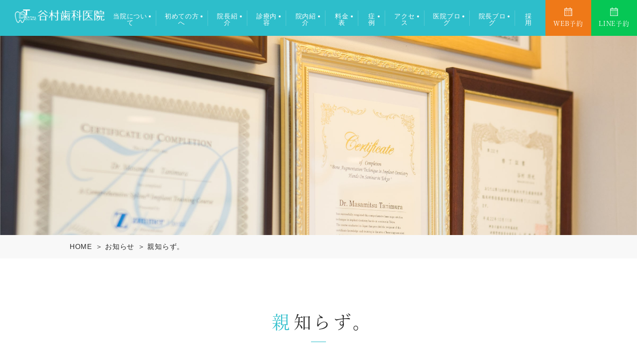

--- FILE ---
content_type: text/html; charset=UTF-8
request_url: https://www.tanimurashika.jp/dental/?p=3812
body_size: 57961
content:
<!doctype html>
<html dir="ltr" lang="ja" prefix="og: https://ogp.me/ns#">
<meta name="thumbnail" content="https://www.tanimurashika.jp/wp/wp-content/themes/tanimura/assets/images/index/map02.jpg"/>
<head>
<meta name="description" content="祖師ヶ谷大蔵の歯医者なら駅から徒歩10秒の谷村歯科医院。痛みの少ない治療と丁寧で分かりやすい説明を大切にし、むし歯・歯周病治療から審美歯科、インプラント、ホワイトニングまで幅広く対応。健康な歯を長く守る予防歯科にも力を入れています。WEB予約対応。" />
<meta name="keywords" content="祖師ヶ谷大蔵,歯医者,歯科、谷村歯科医院">
<!-- Google Tag Manager -->
<script>(function(w,d,s,l,i){w[l]=w[l]||[];w[l].push({'gtm.start':
new Date().getTime(),event:'gtm.js'});var f=d.getElementsByTagName(s)[0],
j=d.createElement(s),dl=l!='dataLayer'?'&l='+l:'';j.async=true;j.src=
'https://www.googletagmanager.com/gtm.js?id='+i+dl;f.parentNode.insertBefore(j,f);
})(window,document,'script','dataLayer','GTM-NPTGT7WV');</script>
<!-- End Google Tag Manager -->


<!-- Google Tag Manager -->
<script>(function(w,d,s,l,i){w[l]=w[l]||[];w[l].push({'gtm.start':
new Date().getTime(),event:'gtm.js'});var f=d.getElementsByTagName(s)[0],
j=d.createElement(s),dl=l!='dataLayer'?'&l='+l:'';j.async=true;j.src=
'https://www.googletagmanager.com/gtm.js?id='+i+dl;f.parentNode.insertBefore(j,f);
})(window,document,'script','dataLayer','GTM-TNHTSQK');</script>
<!-- End Google Tag Manager -->

<!-- Google Tag Manager -->
<script>(function(w,d,s,l,i){w[l]=w[l]||[];w[l].push({'gtm.start':
new Date().getTime(),event:'gtm.js'});var f=d.getElementsByTagName(s)[0],
j=d.createElement(s),dl=l!='dataLayer'?'&l='+l:'';j.async=true;j.src=
'https://www.googletagmanager.com/gtm.js?id='+i+dl;f.parentNode.insertBefore(j,f);
})(window,document,'script','dataLayer','GTM-5NLWJZPB');</script>
<!-- End Google Tag Manager -->

	<meta charset="UTF-8">
	<meta name="viewport" content="width=device-width, initial-scale=1">
	<link rel="shortcut icon" href="https://www.tanimurashika.jp/wordpress/wp-content/themes/tanimura/assets/images/common/favicon.ico" type="assets/image/vnd.microsoft.icon">
	<link rel="icon" href="https://www.tanimurashika.jp/wordpress/wp-content/themes/tanimura/assets/images/common/favicon.ico" type="assets/image/vnd.microsoft.icon">

	<link rel="stylesheet" href="https://www.tanimurashika.jp/wordpress/wp-content/themes/tanimura/assets/css/common.css"><link rel="stylesheet" href="https://www.tanimurashika.jp/wordpress/wp-content/themes/tanimura/assets/css/page.css">	<script src="https://www.tanimurashika.jp/wordpress/wp-content/themes/tanimura/assets/js/head.js"></script>
	<link rel="stylesheet" href="https://use.typekit.net/mbm7xal.css">
	<script>
	    (function(d) {
	      var config = {
	        kitId: 'tez5ice',
	        scriptTimeout: 3000,
	        async: true
	      },
	      h=d.documentElement,t=setTimeout(function(){h.className=h.className.replace(/\bwf-loading\b/g,"")+" wf-inactive";},config.scriptTimeout),tk=d.createElement("script"),f=false,s=d.getElementsByTagName("script")[0],a;h.className+=" wf-loading";tk.src='https://use.typekit.net/'+config.kitId+'.js';tk.async=true;tk.onload=tk.onreadystatechange=function(){a=this.readyState;if(f||a&&a!="complete"&&a!="loaded")return;f=true;clearTimeout(t);try{Typekit.load(config)}catch(e){}};s.parentNode.insertBefore(tk,s)
	    })(document);
	</script>
	
 



	<title>親知らず。 | 祖師ヶ谷大蔵駅すぐの歯医者｜谷村歯科医院｜駅から徒歩10秒</title>

		<!-- All in One SEO 4.9.3 - aioseo.com -->
	<meta name="description" content="こんにちは(^_^) まだまだ寒い日が続きますが、皆さん体調は大丈夫ですか？ インフルエンザが流行ってますね〜" />
	<meta name="robots" content="max-image-preview:large" />
	<meta name="author" content="谷村歯科医院"/>
	<link rel="canonical" href="https://www.tanimurashika.jp/dental/?p=3812" />
	<meta name="generator" content="All in One SEO (AIOSEO) 4.9.3" />
		<meta property="og:locale" content="ja_JP" />
		<meta property="og:site_name" content="祖師ヶ谷大蔵駅すぐの歯医者｜谷村歯科医院｜駅から徒歩10秒 |" />
		<meta property="og:type" content="article" />
		<meta property="og:title" content="親知らず。 | 祖師ヶ谷大蔵駅すぐの歯医者｜谷村歯科医院｜駅から徒歩10秒" />
		<meta property="og:description" content="こんにちは(^_^) まだまだ寒い日が続きますが、皆さん体調は大丈夫ですか？ インフルエンザが流行ってますね〜" />
		<meta property="og:url" content="https://www.tanimurashika.jp/dental/?p=3812" />
		<meta property="article:published_time" content="2018-02-06T00:14:25+00:00" />
		<meta property="article:modified_time" content="2023-06-21T14:14:29+00:00" />
		<meta name="twitter:card" content="summary_large_image" />
		<meta name="twitter:title" content="親知らず。 | 祖師ヶ谷大蔵駅すぐの歯医者｜谷村歯科医院｜駅から徒歩10秒" />
		<meta name="twitter:description" content="こんにちは(^_^) まだまだ寒い日が続きますが、皆さん体調は大丈夫ですか？ インフルエンザが流行ってますね〜" />
		<script type="application/ld+json" class="aioseo-schema">
			{"@context":"https:\/\/schema.org","@graph":[{"@type":"BlogPosting","@id":"https:\/\/www.tanimurashika.jp\/dental\/?p=3812#blogposting","name":"\u89aa\u77e5\u3089\u305a\u3002 | \u7956\u5e2b\u30f6\u8c37\u5927\u8535\u99c5\u3059\u3050\u306e\u6b6f\u533b\u8005\uff5c\u8c37\u6751\u6b6f\u79d1\u533b\u9662\uff5c\u99c5\u304b\u3089\u5f92\u6b6910\u79d2","headline":"\u89aa\u77e5\u3089\u305a\u3002","author":{"@id":"https:\/\/www.tanimurashika.jp\/dental\/?p=author\/tanimura-admin#author"},"publisher":{"@id":"https:\/\/www.tanimurashika.jp\/#organization"},"image":{"@type":"ImageObject","url":"https:\/\/www.tanimurashika.jp\/wordpress\/blog\/staff\/images\/%21cid_ADA6E8A3-362C-4B6E-A188-A70F01557FF8.jpg","@id":"https:\/\/www.tanimurashika.jp\/dental\/?p=3812\/#articleImage"},"datePublished":"2018-02-06T09:14:25+09:00","dateModified":"2023-06-21T23:14:29+09:00","inLanguage":"ja","mainEntityOfPage":{"@id":"https:\/\/www.tanimurashika.jp\/dental\/?p=3812#webpage"},"isPartOf":{"@id":"https:\/\/www.tanimurashika.jp\/dental\/?p=3812#webpage"},"articleSection":"\u8c37\u6751\u6b6f\u79d1\u533b\u9662\u30d6\u30ed\u30b0"},{"@type":"BreadcrumbList","@id":"https:\/\/www.tanimurashika.jp\/dental\/?p=3812#breadcrumblist","itemListElement":[{"@type":"ListItem","@id":"https:\/\/www.tanimurashika.jp#listItem","position":1,"name":"\u30db\u30fc\u30e0","item":"https:\/\/www.tanimurashika.jp","nextItem":{"@type":"ListItem","@id":"https:\/\/www.tanimurashika.jp#listItem","name":"\u6295\u7a3f"}},{"@type":"ListItem","@id":"https:\/\/www.tanimurashika.jp#listItem","position":2,"name":"\u6295\u7a3f","item":"https:\/\/www.tanimurashika.jp","nextItem":{"@type":"ListItem","@id":"https:\/\/www.tanimurashika.jp\/dental\/staff#listItem","name":"\u8c37\u6751\u6b6f\u79d1\u533b\u9662\u30d6\u30ed\u30b0"},"previousItem":{"@type":"ListItem","@id":"https:\/\/www.tanimurashika.jp#listItem","name":"\u30db\u30fc\u30e0"}},{"@type":"ListItem","@id":"https:\/\/www.tanimurashika.jp\/dental\/staff#listItem","position":3,"name":"\u8c37\u6751\u6b6f\u79d1\u533b\u9662\u30d6\u30ed\u30b0","item":"https:\/\/www.tanimurashika.jp\/dental\/staff","nextItem":{"@type":"ListItem","@id":"https:\/\/www.tanimurashika.jp\/dental\/?p=3812#listItem","name":"\u89aa\u77e5\u3089\u305a\u3002"},"previousItem":{"@type":"ListItem","@id":"https:\/\/www.tanimurashika.jp#listItem","name":"\u6295\u7a3f"}},{"@type":"ListItem","@id":"https:\/\/www.tanimurashika.jp\/dental\/?p=3812#listItem","position":4,"name":"\u89aa\u77e5\u3089\u305a\u3002","previousItem":{"@type":"ListItem","@id":"https:\/\/www.tanimurashika.jp\/dental\/staff#listItem","name":"\u8c37\u6751\u6b6f\u79d1\u533b\u9662\u30d6\u30ed\u30b0"}}]},{"@type":"Organization","@id":"https:\/\/www.tanimurashika.jp\/#organization","name":"\u7956\u5e2b\u30f6\u8c37\u5927\u8535\u99c5\u3059\u3050\u306e\u6b6f\u533b\u8005\uff5c\u8c37\u6751\u6b6f\u79d1\u533b\u9662\uff5c\u7956\u5e2b\u30f6\u8c37\u5927\u8535\u99c5\u304b\u3089\u5f92\u6b6910\u79d2","url":"https:\/\/www.tanimurashika.jp\/"},{"@type":"Person","@id":"https:\/\/www.tanimurashika.jp\/dental\/?p=author\/tanimura-admin#author","url":"https:\/\/www.tanimurashika.jp\/dental\/?p=author\/tanimura-admin","name":"\u8c37\u6751\u6b6f\u79d1\u533b\u9662","image":{"@type":"ImageObject","@id":"https:\/\/www.tanimurashika.jp\/dental\/?p=3812#authorImage","url":"https:\/\/secure.gravatar.com\/avatar\/0849264731b06cf1353392d88e3bb6ed3efa66c6a51f0935963f9ea9f15cc9d0?s=96&d=mm&r=g","width":96,"height":96,"caption":"\u8c37\u6751\u6b6f\u79d1\u533b\u9662"}},{"@type":"WebPage","@id":"https:\/\/www.tanimurashika.jp\/dental\/?p=3812#webpage","url":"https:\/\/www.tanimurashika.jp\/dental\/?p=3812","name":"\u89aa\u77e5\u3089\u305a\u3002 | \u7956\u5e2b\u30f6\u8c37\u5927\u8535\u99c5\u3059\u3050\u306e\u6b6f\u533b\u8005\uff5c\u8c37\u6751\u6b6f\u79d1\u533b\u9662\uff5c\u99c5\u304b\u3089\u5f92\u6b6910\u79d2","description":"\u3053\u3093\u306b\u3061\u306f(^_^) \u307e\u3060\u307e\u3060\u5bd2\u3044\u65e5\u304c\u7d9a\u304d\u307e\u3059\u304c\u3001\u7686\u3055\u3093\u4f53\u8abf\u306f\u5927\u4e08\u592b\u3067\u3059\u304b\uff1f \u30a4\u30f3\u30d5\u30eb\u30a8\u30f3\u30b6\u304c\u6d41\u884c\u3063\u3066\u307e\u3059\u306d\u301c","inLanguage":"ja","isPartOf":{"@id":"https:\/\/www.tanimurashika.jp\/#website"},"breadcrumb":{"@id":"https:\/\/www.tanimurashika.jp\/dental\/?p=3812#breadcrumblist"},"author":{"@id":"https:\/\/www.tanimurashika.jp\/dental\/?p=author\/tanimura-admin#author"},"creator":{"@id":"https:\/\/www.tanimurashika.jp\/dental\/?p=author\/tanimura-admin#author"},"datePublished":"2018-02-06T09:14:25+09:00","dateModified":"2023-06-21T23:14:29+09:00"},{"@type":"WebSite","@id":"https:\/\/www.tanimurashika.jp\/#website","url":"https:\/\/www.tanimurashika.jp\/","name":"\u7956\u5e2b\u30f6\u8c37\u5927\u8535\u99c5\u3059\u3050\u306e\u6b6f\u533b\u8005\uff5c\u8c37\u6751\u6b6f\u79d1\u533b\u9662\uff5c\u7956\u5e2b\u30f6\u8c37\u5927\u8535\u99c5\u304b\u3089\u5f92\u6b6910","inLanguage":"ja","publisher":{"@id":"https:\/\/www.tanimurashika.jp\/#organization"}}]}
		</script>
		<!-- All in One SEO -->

<link rel="alternate" type="application/rss+xml" title="祖師ヶ谷大蔵駅すぐの歯医者｜谷村歯科医院｜駅から徒歩10秒 &raquo; フィード" href="https://www.tanimurashika.jp/feed" />
<link rel="alternate" type="application/rss+xml" title="祖師ヶ谷大蔵駅すぐの歯医者｜谷村歯科医院｜駅から徒歩10秒 &raquo; コメントフィード" href="https://www.tanimurashika.jp/comments/feed" />
<link rel="alternate" title="oEmbed (JSON)" type="application/json+oembed" href="https://www.tanimurashika.jp/wp-json/oembed/1.0/embed?url=https%3A%2F%2Fwww.tanimurashika.jp%2Fdental%2F%3Fp%3D3812" />
<link rel="alternate" title="oEmbed (XML)" type="text/xml+oembed" href="https://www.tanimurashika.jp/wp-json/oembed/1.0/embed?url=https%3A%2F%2Fwww.tanimurashika.jp%2Fdental%2F%3Fp%3D3812&#038;format=xml" />
<style id='wp-img-auto-sizes-contain-inline-css'>
img:is([sizes=auto i],[sizes^="auto," i]){contain-intrinsic-size:3000px 1500px}
/*# sourceURL=wp-img-auto-sizes-contain-inline-css */
</style>
<style id='wp-emoji-styles-inline-css'>

	img.wp-smiley, img.emoji {
		display: inline !important;
		border: none !important;
		box-shadow: none !important;
		height: 1em !important;
		width: 1em !important;
		margin: 0 0.07em !important;
		vertical-align: -0.1em !important;
		background: none !important;
		padding: 0 !important;
	}
/*# sourceURL=wp-emoji-styles-inline-css */
</style>
<style id='wp-block-library-inline-css'>
:root{--wp-block-synced-color:#7a00df;--wp-block-synced-color--rgb:122,0,223;--wp-bound-block-color:var(--wp-block-synced-color);--wp-editor-canvas-background:#ddd;--wp-admin-theme-color:#007cba;--wp-admin-theme-color--rgb:0,124,186;--wp-admin-theme-color-darker-10:#006ba1;--wp-admin-theme-color-darker-10--rgb:0,107,160.5;--wp-admin-theme-color-darker-20:#005a87;--wp-admin-theme-color-darker-20--rgb:0,90,135;--wp-admin-border-width-focus:2px}@media (min-resolution:192dpi){:root{--wp-admin-border-width-focus:1.5px}}.wp-element-button{cursor:pointer}:root .has-very-light-gray-background-color{background-color:#eee}:root .has-very-dark-gray-background-color{background-color:#313131}:root .has-very-light-gray-color{color:#eee}:root .has-very-dark-gray-color{color:#313131}:root .has-vivid-green-cyan-to-vivid-cyan-blue-gradient-background{background:linear-gradient(135deg,#00d084,#0693e3)}:root .has-purple-crush-gradient-background{background:linear-gradient(135deg,#34e2e4,#4721fb 50%,#ab1dfe)}:root .has-hazy-dawn-gradient-background{background:linear-gradient(135deg,#faaca8,#dad0ec)}:root .has-subdued-olive-gradient-background{background:linear-gradient(135deg,#fafae1,#67a671)}:root .has-atomic-cream-gradient-background{background:linear-gradient(135deg,#fdd79a,#004a59)}:root .has-nightshade-gradient-background{background:linear-gradient(135deg,#330968,#31cdcf)}:root .has-midnight-gradient-background{background:linear-gradient(135deg,#020381,#2874fc)}:root{--wp--preset--font-size--normal:16px;--wp--preset--font-size--huge:42px}.has-regular-font-size{font-size:1em}.has-larger-font-size{font-size:2.625em}.has-normal-font-size{font-size:var(--wp--preset--font-size--normal)}.has-huge-font-size{font-size:var(--wp--preset--font-size--huge)}.has-text-align-center{text-align:center}.has-text-align-left{text-align:left}.has-text-align-right{text-align:right}.has-fit-text{white-space:nowrap!important}#end-resizable-editor-section{display:none}.aligncenter{clear:both}.items-justified-left{justify-content:flex-start}.items-justified-center{justify-content:center}.items-justified-right{justify-content:flex-end}.items-justified-space-between{justify-content:space-between}.screen-reader-text{border:0;clip-path:inset(50%);height:1px;margin:-1px;overflow:hidden;padding:0;position:absolute;width:1px;word-wrap:normal!important}.screen-reader-text:focus{background-color:#ddd;clip-path:none;color:#444;display:block;font-size:1em;height:auto;left:5px;line-height:normal;padding:15px 23px 14px;text-decoration:none;top:5px;width:auto;z-index:100000}html :where(.has-border-color){border-style:solid}html :where([style*=border-top-color]){border-top-style:solid}html :where([style*=border-right-color]){border-right-style:solid}html :where([style*=border-bottom-color]){border-bottom-style:solid}html :where([style*=border-left-color]){border-left-style:solid}html :where([style*=border-width]){border-style:solid}html :where([style*=border-top-width]){border-top-style:solid}html :where([style*=border-right-width]){border-right-style:solid}html :where([style*=border-bottom-width]){border-bottom-style:solid}html :where([style*=border-left-width]){border-left-style:solid}html :where(img[class*=wp-image-]){height:auto;max-width:100%}:where(figure){margin:0 0 1em}html :where(.is-position-sticky){--wp-admin--admin-bar--position-offset:var(--wp-admin--admin-bar--height,0px)}@media screen and (max-width:600px){html :where(.is-position-sticky){--wp-admin--admin-bar--position-offset:0px}}

/*# sourceURL=wp-block-library-inline-css */
</style><style id='global-styles-inline-css'>
:root{--wp--preset--aspect-ratio--square: 1;--wp--preset--aspect-ratio--4-3: 4/3;--wp--preset--aspect-ratio--3-4: 3/4;--wp--preset--aspect-ratio--3-2: 3/2;--wp--preset--aspect-ratio--2-3: 2/3;--wp--preset--aspect-ratio--16-9: 16/9;--wp--preset--aspect-ratio--9-16: 9/16;--wp--preset--color--black: #000000;--wp--preset--color--cyan-bluish-gray: #abb8c3;--wp--preset--color--white: #ffffff;--wp--preset--color--pale-pink: #f78da7;--wp--preset--color--vivid-red: #cf2e2e;--wp--preset--color--luminous-vivid-orange: #ff6900;--wp--preset--color--luminous-vivid-amber: #fcb900;--wp--preset--color--light-green-cyan: #7bdcb5;--wp--preset--color--vivid-green-cyan: #00d084;--wp--preset--color--pale-cyan-blue: #8ed1fc;--wp--preset--color--vivid-cyan-blue: #0693e3;--wp--preset--color--vivid-purple: #9b51e0;--wp--preset--gradient--vivid-cyan-blue-to-vivid-purple: linear-gradient(135deg,rgb(6,147,227) 0%,rgb(155,81,224) 100%);--wp--preset--gradient--light-green-cyan-to-vivid-green-cyan: linear-gradient(135deg,rgb(122,220,180) 0%,rgb(0,208,130) 100%);--wp--preset--gradient--luminous-vivid-amber-to-luminous-vivid-orange: linear-gradient(135deg,rgb(252,185,0) 0%,rgb(255,105,0) 100%);--wp--preset--gradient--luminous-vivid-orange-to-vivid-red: linear-gradient(135deg,rgb(255,105,0) 0%,rgb(207,46,46) 100%);--wp--preset--gradient--very-light-gray-to-cyan-bluish-gray: linear-gradient(135deg,rgb(238,238,238) 0%,rgb(169,184,195) 100%);--wp--preset--gradient--cool-to-warm-spectrum: linear-gradient(135deg,rgb(74,234,220) 0%,rgb(151,120,209) 20%,rgb(207,42,186) 40%,rgb(238,44,130) 60%,rgb(251,105,98) 80%,rgb(254,248,76) 100%);--wp--preset--gradient--blush-light-purple: linear-gradient(135deg,rgb(255,206,236) 0%,rgb(152,150,240) 100%);--wp--preset--gradient--blush-bordeaux: linear-gradient(135deg,rgb(254,205,165) 0%,rgb(254,45,45) 50%,rgb(107,0,62) 100%);--wp--preset--gradient--luminous-dusk: linear-gradient(135deg,rgb(255,203,112) 0%,rgb(199,81,192) 50%,rgb(65,88,208) 100%);--wp--preset--gradient--pale-ocean: linear-gradient(135deg,rgb(255,245,203) 0%,rgb(182,227,212) 50%,rgb(51,167,181) 100%);--wp--preset--gradient--electric-grass: linear-gradient(135deg,rgb(202,248,128) 0%,rgb(113,206,126) 100%);--wp--preset--gradient--midnight: linear-gradient(135deg,rgb(2,3,129) 0%,rgb(40,116,252) 100%);--wp--preset--font-size--small: 13px;--wp--preset--font-size--medium: 20px;--wp--preset--font-size--large: 36px;--wp--preset--font-size--x-large: 42px;--wp--preset--spacing--20: 0.44rem;--wp--preset--spacing--30: 0.67rem;--wp--preset--spacing--40: 1rem;--wp--preset--spacing--50: 1.5rem;--wp--preset--spacing--60: 2.25rem;--wp--preset--spacing--70: 3.38rem;--wp--preset--spacing--80: 5.06rem;--wp--preset--shadow--natural: 6px 6px 9px rgba(0, 0, 0, 0.2);--wp--preset--shadow--deep: 12px 12px 50px rgba(0, 0, 0, 0.4);--wp--preset--shadow--sharp: 6px 6px 0px rgba(0, 0, 0, 0.2);--wp--preset--shadow--outlined: 6px 6px 0px -3px rgb(255, 255, 255), 6px 6px rgb(0, 0, 0);--wp--preset--shadow--crisp: 6px 6px 0px rgb(0, 0, 0);}:where(.is-layout-flex){gap: 0.5em;}:where(.is-layout-grid){gap: 0.5em;}body .is-layout-flex{display: flex;}.is-layout-flex{flex-wrap: wrap;align-items: center;}.is-layout-flex > :is(*, div){margin: 0;}body .is-layout-grid{display: grid;}.is-layout-grid > :is(*, div){margin: 0;}:where(.wp-block-columns.is-layout-flex){gap: 2em;}:where(.wp-block-columns.is-layout-grid){gap: 2em;}:where(.wp-block-post-template.is-layout-flex){gap: 1.25em;}:where(.wp-block-post-template.is-layout-grid){gap: 1.25em;}.has-black-color{color: var(--wp--preset--color--black) !important;}.has-cyan-bluish-gray-color{color: var(--wp--preset--color--cyan-bluish-gray) !important;}.has-white-color{color: var(--wp--preset--color--white) !important;}.has-pale-pink-color{color: var(--wp--preset--color--pale-pink) !important;}.has-vivid-red-color{color: var(--wp--preset--color--vivid-red) !important;}.has-luminous-vivid-orange-color{color: var(--wp--preset--color--luminous-vivid-orange) !important;}.has-luminous-vivid-amber-color{color: var(--wp--preset--color--luminous-vivid-amber) !important;}.has-light-green-cyan-color{color: var(--wp--preset--color--light-green-cyan) !important;}.has-vivid-green-cyan-color{color: var(--wp--preset--color--vivid-green-cyan) !important;}.has-pale-cyan-blue-color{color: var(--wp--preset--color--pale-cyan-blue) !important;}.has-vivid-cyan-blue-color{color: var(--wp--preset--color--vivid-cyan-blue) !important;}.has-vivid-purple-color{color: var(--wp--preset--color--vivid-purple) !important;}.has-black-background-color{background-color: var(--wp--preset--color--black) !important;}.has-cyan-bluish-gray-background-color{background-color: var(--wp--preset--color--cyan-bluish-gray) !important;}.has-white-background-color{background-color: var(--wp--preset--color--white) !important;}.has-pale-pink-background-color{background-color: var(--wp--preset--color--pale-pink) !important;}.has-vivid-red-background-color{background-color: var(--wp--preset--color--vivid-red) !important;}.has-luminous-vivid-orange-background-color{background-color: var(--wp--preset--color--luminous-vivid-orange) !important;}.has-luminous-vivid-amber-background-color{background-color: var(--wp--preset--color--luminous-vivid-amber) !important;}.has-light-green-cyan-background-color{background-color: var(--wp--preset--color--light-green-cyan) !important;}.has-vivid-green-cyan-background-color{background-color: var(--wp--preset--color--vivid-green-cyan) !important;}.has-pale-cyan-blue-background-color{background-color: var(--wp--preset--color--pale-cyan-blue) !important;}.has-vivid-cyan-blue-background-color{background-color: var(--wp--preset--color--vivid-cyan-blue) !important;}.has-vivid-purple-background-color{background-color: var(--wp--preset--color--vivid-purple) !important;}.has-black-border-color{border-color: var(--wp--preset--color--black) !important;}.has-cyan-bluish-gray-border-color{border-color: var(--wp--preset--color--cyan-bluish-gray) !important;}.has-white-border-color{border-color: var(--wp--preset--color--white) !important;}.has-pale-pink-border-color{border-color: var(--wp--preset--color--pale-pink) !important;}.has-vivid-red-border-color{border-color: var(--wp--preset--color--vivid-red) !important;}.has-luminous-vivid-orange-border-color{border-color: var(--wp--preset--color--luminous-vivid-orange) !important;}.has-luminous-vivid-amber-border-color{border-color: var(--wp--preset--color--luminous-vivid-amber) !important;}.has-light-green-cyan-border-color{border-color: var(--wp--preset--color--light-green-cyan) !important;}.has-vivid-green-cyan-border-color{border-color: var(--wp--preset--color--vivid-green-cyan) !important;}.has-pale-cyan-blue-border-color{border-color: var(--wp--preset--color--pale-cyan-blue) !important;}.has-vivid-cyan-blue-border-color{border-color: var(--wp--preset--color--vivid-cyan-blue) !important;}.has-vivid-purple-border-color{border-color: var(--wp--preset--color--vivid-purple) !important;}.has-vivid-cyan-blue-to-vivid-purple-gradient-background{background: var(--wp--preset--gradient--vivid-cyan-blue-to-vivid-purple) !important;}.has-light-green-cyan-to-vivid-green-cyan-gradient-background{background: var(--wp--preset--gradient--light-green-cyan-to-vivid-green-cyan) !important;}.has-luminous-vivid-amber-to-luminous-vivid-orange-gradient-background{background: var(--wp--preset--gradient--luminous-vivid-amber-to-luminous-vivid-orange) !important;}.has-luminous-vivid-orange-to-vivid-red-gradient-background{background: var(--wp--preset--gradient--luminous-vivid-orange-to-vivid-red) !important;}.has-very-light-gray-to-cyan-bluish-gray-gradient-background{background: var(--wp--preset--gradient--very-light-gray-to-cyan-bluish-gray) !important;}.has-cool-to-warm-spectrum-gradient-background{background: var(--wp--preset--gradient--cool-to-warm-spectrum) !important;}.has-blush-light-purple-gradient-background{background: var(--wp--preset--gradient--blush-light-purple) !important;}.has-blush-bordeaux-gradient-background{background: var(--wp--preset--gradient--blush-bordeaux) !important;}.has-luminous-dusk-gradient-background{background: var(--wp--preset--gradient--luminous-dusk) !important;}.has-pale-ocean-gradient-background{background: var(--wp--preset--gradient--pale-ocean) !important;}.has-electric-grass-gradient-background{background: var(--wp--preset--gradient--electric-grass) !important;}.has-midnight-gradient-background{background: var(--wp--preset--gradient--midnight) !important;}.has-small-font-size{font-size: var(--wp--preset--font-size--small) !important;}.has-medium-font-size{font-size: var(--wp--preset--font-size--medium) !important;}.has-large-font-size{font-size: var(--wp--preset--font-size--large) !important;}.has-x-large-font-size{font-size: var(--wp--preset--font-size--x-large) !important;}
/*# sourceURL=global-styles-inline-css */
</style>

<style id='classic-theme-styles-inline-css'>
/*! This file is auto-generated */
.wp-block-button__link{color:#fff;background-color:#32373c;border-radius:9999px;box-shadow:none;text-decoration:none;padding:calc(.667em + 2px) calc(1.333em + 2px);font-size:1.125em}.wp-block-file__button{background:#32373c;color:#fff;text-decoration:none}
/*# sourceURL=/wp-includes/css/classic-themes.min.css */
</style>
<link rel='stylesheet' id='tanimura-style-css' href='https://www.tanimurashika.jp/wordpress/wp-content/themes/tanimura/style.css?ver=1.0.0' media='all' />
<link rel='stylesheet' id='archive-css' href='https://www.tanimurashika.jp/wordpress/wp-content/themes/tanimura/assets/css/archive.css?ver=6e0728ebb67d668afa587a54f804e703' media='all' />
<link rel="https://api.w.org/" href="https://www.tanimurashika.jp/wp-json/" /><link rel="alternate" title="JSON" type="application/json" href="https://www.tanimurashika.jp/wp-json/wp/v2/posts/3812" /><link rel="EditURI" type="application/rsd+xml" title="RSD" href="https://www.tanimurashika.jp/wordpress/xmlrpc.php?rsd" />
	
<!--
<PageMap>
    <DataObject type="thumbnail">
      <Attribute name="src" value="https://www.tanimurashika.jp/wp/wp-content/themes/tanimura/assets/images/index/map.jpg" alt="祖師ヶ谷大蔵の歯医者 谷村歯科医院" />
      <Attribute name="width" value="100"/>
      <Attribute name="height" value="130"/>
    </DataObject>
  </PageMap>
-->
<!--先方から頂いたタグ-->
<meta name="google-site-verification" content="PBbfTxzlsJe8JiP-C6Nc4PTaxrlvsi6tMV93sawbrCk" />
<!--先方から頂いたタグ-->
</head>

<body data-rsssl=1 class="wp-singular post-template-default single single-post postid-3812 single-format-standard wp-theme-tanimura">
<!-- Google Tag Manager (noscript) -->
<noscript><iframe src="https://www.googletagmanager.com/ns.html?id=GTM-NPTGT7WV"
height="0" width="0" style="display:none;visibility:hidden"></iframe></noscript>
<!-- End Google Tag Manager (noscript) -->

<!-- Google Tag Manager (noscript) -->
<noscript><iframe src="https://www.googletagmanager.com/ns.html?id=GTM-TNHTSQK"
height="0" width="0" style="display:none;visibility:hidden"></iframe></noscript>
<!-- End Google Tag Manager (noscript) -->

<!-- Google Tag Manager (noscript) -->
<noscript><iframe src="https://www.googletagmanager.com/ns.html?id=GTM-5NLWJZPB"
height="0" width="0" style="display:none;visibility:hidden"></iframe></noscript>
<!-- End Google Tag Manager (noscript) -->

<div class="body-wrap">

    <header class="l-header js-header">
        <input type="checkbox" id="l-header__gnav">
        <label class="l-header__label" for="l-header__gnav"><span class="l-header__label-span"></span>menu</label>
        <nav class="l-header__wrap">
            <p class="l-header__logo">
                <a href="https://www.tanimurashika.jp">
                    <img class="l-header__logo-img" src="https://www.tanimurashika.jp/wordpress/wp-content/themes/tanimura/assets/images/common/logo-wt.png" alt=" 谷村歯科医院" width="180" height="26.42">
                </a>
            </p><!-- /l-header__logo -->
            <ul class="l-header__nav">
                <li class="l-header__nav-li"><a href="https://www.tanimurashika.jp" class="l-header__nav-li-a">HOME</a></li>
                <li class="l-header__nav-li"><a href="https://www.tanimurashika.jp/about.php" class="l-header__nav-li-a">当院について</a></li>
                <li class="l-header__nav-li"><a href="https://www.tanimurashika.jp/flow.php" class="l-header__nav-li-a">初めての方へ</a></li>
                <li class="l-header__nav-li"><a href="https://www.tanimurashika.jp/dr.php" class="l-header__nav-li-a">院長紹介</a></li>
                <li class="l-header__nav-li"><a href="https://www.tanimurashika.jp/subject.php" class="l-header__nav-li-a">診療内容</a></li>
                <li class="l-header__nav-li"><a href="https://www.tanimurashika.jp/ct.php" class="l-header__nav-li-a">院内紹介</a></li>
                <li class="l-header__nav-li"><a href="https://www.tanimurashika.jp/price.php" class="l-header__nav-li-a">料金表</a></li>
				<li class="l-header__nav-li"><a href="https://www.tanimurashika.jp/dental/category/voice" class="l-header__nav-li-a">症例</a></li>
                <li class="l-header__nav-li"><a href="https://www.tanimurashika.jp/map.php" class="l-header__nav-li-a">アクセス</a></li>
				<li class="l-header__nav-li"><a href="https://www.tanimurashika.jp/dental/category/staff" class="l-header__nav-li-a">医院ブログ</a></li>
                <li class="l-header__nav-li"><a href="https://www.tanimurashika.jp/dental/category/dr-blog" class="l-header__nav-li-a">院長ブログ</a></li>
				<li class="l-header__nav-li"><a href="https://www.tanimurashika.jp/recruit-dh.php" class="l-header__nav-li-a">採用</a></li>
            </ul><!-- /p-nav -->
            <p class="l-header__yoyaku"><a  class="l-header__yoyaku-a" href="https://plus.dentamap.jp/apl/netuser/?id=3419" target="_blank">WEB予約</a></p>
			<p class="l-header__yoyaku"><a style="background-color:#06C755" class="l-header__yoyaku-a" href="https://lin.ee/EfZCITv" target="_blank">LINE予約</a></p>
            <ul class="l-header__bnr l-row">
                <li class="l-header__bnr-li">
                    <a class="l-header__bnr-a" href="https://www.instagram.com/tanimura.dental/" target="_blank" rel="noopener">
                        <picture>
                            <source srcset="https://www.tanimurashika.jp/wordpress/wp-content/themes/tanimura/assets/images/common/webp/bnr-insta.webp" type="image/webp">
                            <img class="l-header__bnr-img" src="https://www.tanimurashika.jp/wordpress/wp-content/themes/tanimura/assets/images/common/bnr-insta.jpg" loading="lazy" alt="クリニック公式インスタグラム" width="345" height="102">
                        </picture>
                    </a>
                </li>
                <li class="l-header__bnr-li">
                    <a class="l-header__bnr-a" href="https://www.tanimurashika.jp/recruit-dr.php">
                        <picture>
                            <source srcset="https://www.tanimurashika.jp/wordpress/wp-content/themes/tanimura/assets/images/common/webp/bnr-recruit.webp" type="image/webp">
                            <img  class="l-header__bnr-img" src="https://www.tanimurashika.jp/wordpress/wp-content/themes/tanimura/assets/images/common/bnr-recruit.jpg" loading="lazy" alt="一緒に働く仲間を募集しております！" width="345" height="102">
                        </picture>
                    </a>
                </li>
            </ul>
            <h1 class="l-header__p">祖師ヶ谷大蔵駅の歯医者｜谷村歯科医院</h1>
        </nav>
    </header><!-- /l-header -->
    <div class="mv">
        <img src="https://www.tanimurashika.jp/wordpress/wp-content/themes/tanimura/assets/images/dummy/mv01.jpg" alt="" width="100%" height="400">
    </div>

	<div class="pankuzu pc">
		<ul>
			<li><a href="https://www.tanimurashika.jp">HOME</a></li>
			<li><a href="https://www.tanimurashika.jp/dental">お知らせ</li>
			<li><a href="https://www.tanimurashika.jp/dental/?p=3812">親知らず。</a></li>
		</ul>
	</div>

	<main id="primary" class="site-main">
		<h1>親知らず。</h1>
		
		<section>
		
		<div></div>
<div>こんにちは(^_^)</div>
<div>まだまだ寒い日が続きますが、皆さん体調は大丈夫ですか？</div>
<div>インフルエンザが流行ってますね〜。</div>
<div>先日テレビで見たのですが、インフルエンザの予防に歯磨きがいいそうなんですよ！</div>
<div></div>
<div></div>
<div>今回は親知らずについて少し調べてみました(^_^)</div>
<div></div>
<div>まず親知らずとは、大臼歯（大人の奥歯）の中で最も後ろにある歯で、第三大臼歯が正式な名称。</div>
<div>智歯（ちし）とも呼ばれています。</div>
<div>10代後半〜20代前半で生えることが多く、親に知られることなく生えてくる歯であることがその名前の由来だと言われているそうです。</div>
<div>親知らずが全く生えない人は約4人に1人の割合で存在するのだとか。</div>
<div></div>
<div>生えてきた親知らずは必ず抜かないといけない訳ではないそうですが、抜いた方が良かったり抜くべき親知らずもあるようです。</div>
<div></div>
<div></div>
<div>抜いた方が良い親知らず</div>
<div></div>
<div>◎親知らずの咬む相手の歯がなかったり、斜めに生えていて、満足に噛むことができない場合。</div>
<div></div>
<div>◎一番奥の歯のため歯磨きが十分に行き届かず、虫歯や歯周病になり痛みや腫れを繰り返し引き起こす場合。</div>
<div>でも、虫歯も大きくなく、歯としての働きをしている場合は治療して残すこともあります。</div>
<div></div>
<div></div>
<div>抜かなくても良い親知らず</div>
<div></div>
<div>◎上下で噛み合っている場合。</div>
<div>歯として機能しているので、抜く必要はないですね。</div>
<div></div>
<div>◎虫歯や歯周病になっていない場合。</div>
<div></div>
<div>◎歯磨きがしっかりできている場合。</div>
<div></div>
<div></div>
<div>親知らずによるトラブルはなにがあるでしょうか？</div>
<div></div>
<div>◎歯ぐきが腫れる</div>
<div>歯ブラシが届きにくく、汚れや細菌が溜まると、歯ぐきの腫れや痛みを引き起こします。</div>
<div></div>
<div>◎手前の歯が虫歯や歯周病になる</div>
<div>十分に歯ブラシが行き届いていないと、手前の歯との隙間に汚れや細菌が溜まってしまい、親知らずだけでなく、その手前の歯も虫歯や歯周病になってしまいます。</div>
<div></div>
<div>◎頬を噛む</div>
<div>親知らずが生えてくる過程で、噛み合わせが変わります。</div>
<div>そうすると、頬を噛みやすくなってしまい、何度も同じ部分を噛んでしまうと口内炎になりますし、片方の親知らずのみ生えていると、噛むところを探して歯が伸びてきてしまうそうです。</div>
<div></div>
<div>◎歯並びが悪くなる</div>
<div>真っ直ぐに生えていない親知らずに手前の歯が押されて、歯並びが悪くなることも。</div>
<div></div>
<div></div>
<div>◻︎なぜ親知らずが生えない人がいるのでしょう？</div>
<div></div>
<div>進化してきた私たち人類は、4本足が進化の過程で2本の腕と2本の足になり、お尻に生えていたしっぽはなくなりました。</div>
<div>親知らずも、かつては硬いものを食べるためにしっかりとした顎と32本の歯が必要でしたが、柔らかいものを食べるようになって、それらが必要なくなったことで、親知らずが要らないものとなり、顎も小さくなったため、生えてこないということが起こるようになっているんだそうです。</div>
<div></div>
<div></div>
<div>◻︎親知らずが生える人、生えない人は何が違うのでしょう？</div>
<div></div>
<div>実は、その人の環境が関係しているそうです。</div>
<div>親知らずは、10代後半～20代前半に生えてきますが、この年代だともう大人です。</div>
<div>顎の大きさもこの時点で決まっているので、成長が終わった時点の顎の大きさによって、親知らずが必要かどうか体が判断するのだそうです。</div>
<div>他に遺伝ということもあるようですが、だからといって親が生えてなければ、子供も必ずしも生えないとは言えないようです。なんだか複雑ですね。</div>
<div></div>
<div></div>
<div>皆さんも気になることがあれば先生や衛生士さんに相談してみてくださいね！</div>
<div></div>
<div><span class="mt-enclosure mt-enclosure-image" style="display: inline;"><img fetchpriority="high" decoding="async" class="mt-image-none" src="https://www.tanimurashika.jp/wordpress/blog/staff/images/%21cid_ADA6E8A3-362C-4B6E-A188-A70F01557FF8.jpg" alt="!cid_ADA6E8A3-362C-4B6E-A188-A70F01557FF8.jpg" width="443" height="332" /></span></div>
<div></div>
<div>歯科アシスタント   松本</div>
<div></div>
<div></div>




		</section>

	</main><!-- #main -->


    <footer class="l-footer">
	
	
        <p class="l-footer__tit">祖師ヶ谷大蔵駅から徒歩10秒。<br>成城学園前・砧エリアを中心に、<br class="sp">多くの患者様にご来院いただいています。</p>
        <p class="l-footer__logo">
            <img  class="l-footer__logo-img" src="https://www.tanimurashika.jp/wordpress/wp-content/themes/tanimura/assets/images/common/logo.png" loading="lazy" alt="祖師ヶ谷大蔵駅から徒歩10秒の歯医者・歯科 谷村歯科医院 祖師ヶ谷大蔵" width="320" height="46.9">
        </p>
        <div class="l-footer__info l-wrap l-row">
            <div class="l-footer__info-left">
                <table class="c-hour-table">
                    <tr class="c-hour-table__tr">
                        <th class="c-hour-table__th c-hour-table__th--first">診療時間</th>
                        <th class="c-hour-table__th">月</th>
                        <th class="c-hour-table__th">火</th>
                        <th class="c-hour-table__th">水</th>
                        <th class="c-hour-table__th">木</th>
                        <th class="c-hour-table__th">金</th>
                        <th class="c-hour-table__th">土</th>
                        <th class="c-hour-table__th c-hour-table__th--last">日</th>
                    </tr>
                    <tr class="c-hour-table__tr">
                        <td class="c-hour-table__td c-hour-table__td--first">09:30～13:00</td>
                        <td class="c-hour-table__td">●</td>
                        <td class="c-hour-table__td">●</td>
                        <td class="c-hour-table__td">●</td>
                        <td class="c-hour-table__td">-</td>
                        <td class="c-hour-table__td">●</td>
                        <td class="c-hour-table__td">●</td>
                        <td class="c-hour-table__td c-hour-table__td--last">-</td>
                    </tr>
                    <tr class="c-hour-table__tr">
                        <td class="c-hour-table__td c-hour-table__td--first">14:30～18:30</td>
                        <td class="c-hour-table__td">●</td>
                        <td class="c-hour-table__td">●</td>
                        <td class="c-hour-table__td">●</td>
                        <td class="c-hour-table__td">-</td>
                        <td class="c-hour-table__td">●</td>
                        <td class="c-hour-table__td">○</td>
                        <td class="c-hour-table__td c-hour-table__td--last">-</td>
                    </tr>
                </table>
                <p class="c-hour-table__p">○土曜午後は14:30~18:00　※休診日：木曜・日曜・祝日</p>
                <p class="c-tel"><a  class="c-tel__a" href="tel:03-3789-8241">tel.03-3789-8241</a></p>
                <a  class="c-btn c-btn--yoyaku" href="https://plus.dentamap.jp/apl/netuser/?id=3419" target="_blank" rel="noopener">24時間WEB予約</a>
                <p class="l-footer__info-left-p" style="font-size:14px;">当院は予約制のため、<br>WEB予約またはお電話にてご予約ください。</p>
				<div class="pc">
				<p class="l-footer__info-left-p" style="font-size:14px;">取材・メディア掲載の依頼も上記電話にて<br>受け付けております</p>
				</div>
				<div class="sp">
				<p class="l-footer__info-left-p" style="font-size:14px; margin-top:-16px;">取材・メディア掲載の依頼も上記電話にて<br>受け付けております</p>
				</div>
            </div><!-- /l-footer__left -->
            <div class="l-footer__info-right">
                <div class="l-footer__map">
                    <p class="l-footer__map-p">
                        <picture>
                            <source srcset="https://www.tanimurashika.jp/wordpress/wp-content/themes/tanimura/assets/images/common/webp/map-L.webp" type="image/webp">
                            <img class="l-footer__map-img" src="https://www.tanimurashika.jp/wordpress/wp-content/themes/tanimura/assets/images/common/map-L.jpg" loading="lazy" alt="谷村歯科医院 祖師ヶ谷大蔵へのアクセス" width="372" height="290">
                        </picture>
                    </p>
                    <p class="l-footer__map-add">〒157-0072<br>東京都世田谷区祖師谷３－３２－２<br>渡辺ビル２階</p>
                    <a class="l-footer__map-btn" href="https://goo.gl/maps/kNgPUKKT2xuMcaKz9" target="_blank" rel="noopener">Google MAP</a>
					<div class="pc">
					<ul class="l-footer__info-ul" style="bottom:-33px;">
                    <li class="l-footer__info-li l-footer__info-li--train">小田急小田原線 祖師ヶ谷大蔵駅 徒歩10秒</li>
					</ul>
					</div>
					
                </div><!-- /l-footer__map -->
                <div class="sp">
					<ul class="l-footer__info-ul" style="bottom:-33px;">
                    <li class="l-footer__info-li l-footer__info-li--train">小田急小田原線 祖師ヶ谷大蔵駅 徒歩10秒</li>
					</ul>
					</div>
				<!--<ul class="l-footer__info-ul" style="bottom:-10px;">
                    <li class="l-footer__info-li l-footer__info-li--train">小田急小田原線 祖師ヶ谷大蔵駅 徒歩10秒</li>
					</ul>-->
            </div><!-- /l-footer__right -->
        </div><!-- /l-wrap -->
        <ul class="l-footer__bnr l-wrap l-row">
            <li class="l-footer__bnr-li">
                <a class="l-footer__bnr-a" href="https://www.instagram.com/tanimura.dental/" target="_blank" rel="noopener">
                    <picture>
                        <source srcset="https://www.tanimurashika.jp/wordpress/wp-content/themes/tanimura/assets/images/common/webp/bnr-insta.webp" type="image/webp">
                        <img class="l-footer__bnr-img" src="https://www.tanimurashika.jp/wordpress/wp-content/themes/tanimura/assets/images/common/bnr-insta.jpg" loading="lazy" alt="クリニック公式インスタグラム" width="372" height="110">
                    </picture>
                </a>
            </li>
			<li class="l-footer__bnr-li">
                <a class="l-footer__bnr-a" href="https://www.tanimurashika.jp/dental/category/media">
                    <picture>
                        <source srcset="https://www.tanimurashika.jp/wordpress/wp-content/themes/tanimura/assets/images/common/webp/bnr-media.webp" type="image/webp">
                        <img  class="l-footer__bnr-img" src="https://www.tanimurashika.jp/wordpress/wp-content/themes/tanimura/assets/images/common/bnr-media.jpg" loading="lazy" alt="一当院は数多くのメディアで取り上げられています" width="372" height="110">
                    </picture>
                </a>
            </li>			
            <li class="l-footer__bnr-li">
                <a class="l-footer__bnr-a" href="https://www.tanimurashika.jp/recruit-dh.php">
                    <picture>
                        <!--<source srcset="https://www.tanimurashika.jp/wordpress/wp-content/themes/tanimura/assets/images/common/webp/bnr-recruit.webp" type="image/webp">
                        <img  class="l-footer__bnr-img" src="https://www.tanimurashika.jp/wordpress/wp-content/themes/tanimura/assets/images/common/bnr-recruit.jpg" loading="lazy" alt="一緒に働く仲間を募集しております！" width="372" height="110">-->
						<img  class="l-footer__bnr-img" src="https://www.tanimurashika.jp/wordpress/wp-content/uploads/2024/05/bnr-recruit.png" loading="lazy" alt="一緒に働く仲間を募集しております！" width="372" height="110">
                    </picture>
                </a>
            </li>
            <li class="l-footer__bnr-li">
                <a class="l-footer__bnr-a" href="https://www.tanimurashika.jp/recruit-dr.php">
                    <picture>
                        <source srcset="https://www.tanimurashika.jp/wordpress/wp-content/themes/tanimura/assets/images/common/webp/bnr-recruit-dr.webp" type="image/webp">
                        <img  class="l-footer__bnr-img" src="https://www.tanimurashika.jp/wordpress/wp-content/themes/tanimura/assets/images/common/bnr-recruit-dr.jpg" loading="lazy" alt="理想の歯科医院を探している方へ" width="372" height="110">
                    </picture>
                </a>
            </li>
			
			<li class="l-footer__bnr-li">
                    <picture>
                        <source srcset="https://www.tanimurashika.jp/wordpress/wp-content/uploads/2024/07/8334490caed1bc299ec18314ecaa6398.webp" type="image/webp">
                        <img  class="l-footer__bnr-img" src="https://www.tanimurashika.jp/wordpress/wp-content/uploads/2024/07/8334490caed1bc299ec18314ecaa6398.png" loading="lazy" alt="" width="372" height="110">
                    </picture>
                <p>※当院は『おおたか総合法律事務所』と顧問契約を<br class="sp">締結しております</p>
            </li>

        </ul>
        <div class="l-footer__sitemap">
            <div class="l-footer__sitemap-wrap l-wrap">
                <div class="l-footer__sitemap-left">
                    <div class="l-footer__sitemap-box">
                        <p class="l-footer__sitemap-box-p l-footer__sitemap-box--line"><a class="l-footer__sitemap-box-p-a" href="https://www.tanimurashika.jp">HOME</a></p><p class="l-footer__sitemap-box-p l-footer__sitemap-box--line"><a class="l-footer__sitemap-box-p-a" href="https://www.tanimurashika.jp/about.php">当院について</a></p>
                        <p class="l-footer__sitemap-box-p l-footer__sitemap-box--line"><a class="l-footer__sitemap-box-p-a" href="https://www.tanimurashika.jp/flow.php">初めての方へ</a></p>
                        <p class="l-footer__sitemap-box-p l-footer__sitemap-box--line"><a class="l-footer__sitemap-box-p-a" href="https://www.tanimurashika.jp/dr.php">院長紹介</a></p>
						
                    </div>
                    <div class="l-footer__sitemap-box l-footer__sitemap-box--line">
                        <input type="checkbox" id="sitemap01">
                        <label for="sitemap01" class="l-footer__sitemap-box-label"></label>
                        <p class="l-footer__sitemap-box-p"><a class="l-footer__sitemap-box-p-a" href="https://www.tanimurashika.jp/subject.php">診療内容</a></p>
                        <ul class="l-footer__sitemap-box-ul l-footer__sitemap-box-ul--flex">
                            <li class="l-footer__sitemap-box-ul-li"><a href="https://www.tanimurashika.jp/subject/cosmetic.php">-審美治療</a></li>
                            <li class="l-footer__sitemap-box-ul-li"><a href="https://www.tanimurashika.jp/subject/implant.php">-インプラント</a></li>
                            <li class="l-footer__sitemap-box-ul-li"><a href="https://www.tanimurashika.jp/subject/er-yag-laser.php">-レーザー治療</a></li>
                            <li class="l-footer__sitemap-box-ul-li"><a href="https://www.tanimurashika.jp/subject/preventive.php">-予防歯科</a></li>
                            <li class="l-footer__sitemap-box-ul-li"><a href="https://www.tanimurashika.jp/subject/oralsurgery.php">-口腔外科</a></li>
                            <li class="l-footer__sitemap-box-ul-li"><a href="https://www.tanimurashika.jp/sinsational-whitening.php">-ホワイトニング</a></li>
                            <li class="l-footer__sitemap-box-ul-li"><a href="https://www.tanimurashika.jp/subject/denture.php">-入れ歯治療</a></li>
                        </ul>
                    </div>
                    <p class="l-footer__sitemap-box-p l-footer__sitemap-box--line"><a class="l-footer__sitemap-box-p-a" href="https://www.tanimurashika.jp/ct.php">院内紹介</a></p>
					 
                </div>
                <div class="l-footer__sitemap-right">
                    <div class="l-footer__sitemap-box">
                       <p class="l-footer__sitemap-box-p l-footer__sitemap-box--line"><a class="l-footer__sitemap-box-p-a" href="https://www.tanimurashika.jp/price.php">料金表</a></p>
						 <p class="l-footer__sitemap-box-p l-footer__sitemap-box--line"><a class="l-footer__sitemap-box-p-a" href="https://www.tanimurashika.jp/dental/category/voice">症例</a></p>
                        <p class="l-footer__sitemap-box-p l-footer__sitemap-box--line"><a class="l-footer__sitemap-box-p-a" href="https://www.tanimurashika.jp/map.php">アクセス</a></p>
                    </div>
                    <div class="l-footer__sitemap-box">
                        <div class="l-footer__sitemap-box--line">
                            <input type="checkbox" id="sitemap02">
                            <label for="sitemap02" class="l-footer__sitemap-box-label"></label>
                            <p class="l-footer__sitemap-box-p l-footer__sitemap-box-p-a">コラム・ブログ一覧</p>
                            <ul class="l-footer__sitemap-box-ul">
                                <li class="l-footer__sitemap-box-ul-li"><a href="https://ameblo.jp/tanimurashika/" target="_blank">-歯科コラム</a></li>
                                <li class="l-footer__sitemap-box-ul-li"><a href="https://www.tanimurashika.jp/dental/category/staff">-谷村歯科医院ブログ</a></li>
                                <li class="l-footer__sitemap-box-ul-li"><a href="https://www.tanimurashika.jp/dental/category/dr-blog">-院長ブログ</a></li>
                            </ul>
                        </div>
						 
                        
                    </div>
					<div class="l-footer__sitemap-box">
                        <div class="l-footer__sitemap-box--line">
						<p class="l-footer__sitemap-box-p l-footer__sitemap-box--line"><a class="l-footer__sitemap-box-p-a" href="https://plus.dentamap.jp/apl/netuser/?id=3419" target="_blank">24時間WEB予約</a></p>
                            <input type="checkbox" id="sitemap03">
                            <label for="sitemap03" class="l-footer__sitemap-box-label"></label>
                            <p class="l-footer__sitemap-box-p l-footer__sitemap-box-p-a">求人情報一覧</p>
                            <ul class="l-footer__sitemap-box-ul l-footer__sitemap-box--line">
                                <li class="l-footer__sitemap-box-ul-li"><a href="https://www.tanimurashika.jp/recruit-dr.php">-歯科医師求人</a></li>
                                <li class="l-footer__sitemap-box-ul-li"><a href="https://www.tanimurashika.jp/recruit-dh.php">-歯科衛生士求人</a></li>
                            </ul><br class="pc">
							<p class="l-footer__sitemap-box-p l-footer__sitemap-box--line"><a class="l-footer__sitemap-box-p-a" href="https://www.tanimurashika.jp/linklist.php">外部リンク</a></p>
                        </div>
                    </div>
                </div>
            </div>
            <small class="l-footer__copyright"><a href="https://www.tanimurashika.jp">祖師ヶ谷大蔵駅の歯医者 ｜ 谷村歯科医院 祖師ヶ谷大蔵</a></small>
        </div><!-- /sitemap -->
    </footer>
	<img style="position: fixed; bottom:40px;　z-index:1000;"class="sp" src="https://www.tanimurashika.jp/wordpress/wp-content/uploads/2025/05/062cff61397d89d9c99dcad9cd6b1fdd.png" alt="">
    <ul class="l-sp-fix js-fade">
        <li class="l-sp-fix__li"><a class="l-sp-fix__a l-sp-fix__a--tel" href="tel:03-3789-8241">電話予約</a></li>
			<li class="l-sp-fix__li"><a class="l-sp-fix__a l-sp-fix__a--yoyaku" href="https://plus.dentamap.jp/apl/netuser/?id=3419" target="_blank" rel="noopener">WEB予約</a></li>
			<li class="l-sp-fix__li"><a style="padding-right:10px; background-color:#06C755;" class="l-sp-fix__a l-sp-fix__a--LINE" href="https://lin.ee/EfZCITv" target="_blank" rel="noopener">LINE予約</a></li>
        <li class="l-sp-fix__li"><a class="l-sp-fix__a l-sp-fix__a--map" href="https://www.tanimurashika.jp/map.php" rel="noopener">アクセス</a></li>
    </ul>
	<style>
	.l-sp-fix__a--yoyaku
	{
	    background-color: rgba(239, 121, 24);
	
	}
	
	</style>

</div><!-- .body-wrap -->

<script type="text/javascript" src="https://www.tanimurashika.jp/wordpress/wp-content/themes/tanimura/assets/js/swiper/swiper.min.js"></script>
<script type="text/javascript" src="https://www.tanimurashika.jp/wordpress/wp-content/themes/tanimura/assets/js/common.js"></script>

  <script type="text/javascript" src="https://www.tanimurashika.jp/wordpress/wp-content/themes/tanimura/assets/js/page.js"></script>



<script type="speculationrules">
{"prefetch":[{"source":"document","where":{"and":[{"href_matches":"/*"},{"not":{"href_matches":["/wordpress/wp-*.php","/wordpress/wp-admin/*","/wordpress/wp-content/uploads/*","/wordpress/wp-content/*","/wordpress/wp-content/plugins/*","/wordpress/wp-content/themes/tanimura/*","/*\\?(.+)"]}},{"not":{"selector_matches":"a[rel~=\"nofollow\"]"}},{"not":{"selector_matches":".no-prefetch, .no-prefetch a"}}]},"eagerness":"conservative"}]}
</script>
<script src="https://www.tanimurashika.jp/wordpress/wp-content/themes/tanimura/js/navigation.js?ver=1.0.0" id="tanimura-navigation-js"></script>
<script id="wp-emoji-settings" type="application/json">
{"baseUrl":"https://s.w.org/images/core/emoji/17.0.2/72x72/","ext":".png","svgUrl":"https://s.w.org/images/core/emoji/17.0.2/svg/","svgExt":".svg","source":{"concatemoji":"https://www.tanimurashika.jp/wordpress/wp-includes/js/wp-emoji-release.min.js?ver=6e0728ebb67d668afa587a54f804e703"}}
</script>
<script type="module">
/*! This file is auto-generated */
const a=JSON.parse(document.getElementById("wp-emoji-settings").textContent),o=(window._wpemojiSettings=a,"wpEmojiSettingsSupports"),s=["flag","emoji"];function i(e){try{var t={supportTests:e,timestamp:(new Date).valueOf()};sessionStorage.setItem(o,JSON.stringify(t))}catch(e){}}function c(e,t,n){e.clearRect(0,0,e.canvas.width,e.canvas.height),e.fillText(t,0,0);t=new Uint32Array(e.getImageData(0,0,e.canvas.width,e.canvas.height).data);e.clearRect(0,0,e.canvas.width,e.canvas.height),e.fillText(n,0,0);const a=new Uint32Array(e.getImageData(0,0,e.canvas.width,e.canvas.height).data);return t.every((e,t)=>e===a[t])}function p(e,t){e.clearRect(0,0,e.canvas.width,e.canvas.height),e.fillText(t,0,0);var n=e.getImageData(16,16,1,1);for(let e=0;e<n.data.length;e++)if(0!==n.data[e])return!1;return!0}function u(e,t,n,a){switch(t){case"flag":return n(e,"\ud83c\udff3\ufe0f\u200d\u26a7\ufe0f","\ud83c\udff3\ufe0f\u200b\u26a7\ufe0f")?!1:!n(e,"\ud83c\udde8\ud83c\uddf6","\ud83c\udde8\u200b\ud83c\uddf6")&&!n(e,"\ud83c\udff4\udb40\udc67\udb40\udc62\udb40\udc65\udb40\udc6e\udb40\udc67\udb40\udc7f","\ud83c\udff4\u200b\udb40\udc67\u200b\udb40\udc62\u200b\udb40\udc65\u200b\udb40\udc6e\u200b\udb40\udc67\u200b\udb40\udc7f");case"emoji":return!a(e,"\ud83e\u1fac8")}return!1}function f(e,t,n,a){let r;const o=(r="undefined"!=typeof WorkerGlobalScope&&self instanceof WorkerGlobalScope?new OffscreenCanvas(300,150):document.createElement("canvas")).getContext("2d",{willReadFrequently:!0}),s=(o.textBaseline="top",o.font="600 32px Arial",{});return e.forEach(e=>{s[e]=t(o,e,n,a)}),s}function r(e){var t=document.createElement("script");t.src=e,t.defer=!0,document.head.appendChild(t)}a.supports={everything:!0,everythingExceptFlag:!0},new Promise(t=>{let n=function(){try{var e=JSON.parse(sessionStorage.getItem(o));if("object"==typeof e&&"number"==typeof e.timestamp&&(new Date).valueOf()<e.timestamp+604800&&"object"==typeof e.supportTests)return e.supportTests}catch(e){}return null}();if(!n){if("undefined"!=typeof Worker&&"undefined"!=typeof OffscreenCanvas&&"undefined"!=typeof URL&&URL.createObjectURL&&"undefined"!=typeof Blob)try{var e="postMessage("+f.toString()+"("+[JSON.stringify(s),u.toString(),c.toString(),p.toString()].join(",")+"));",a=new Blob([e],{type:"text/javascript"});const r=new Worker(URL.createObjectURL(a),{name:"wpTestEmojiSupports"});return void(r.onmessage=e=>{i(n=e.data),r.terminate(),t(n)})}catch(e){}i(n=f(s,u,c,p))}t(n)}).then(e=>{for(const n in e)a.supports[n]=e[n],a.supports.everything=a.supports.everything&&a.supports[n],"flag"!==n&&(a.supports.everythingExceptFlag=a.supports.everythingExceptFlag&&a.supports[n]);var t;a.supports.everythingExceptFlag=a.supports.everythingExceptFlag&&!a.supports.flag,a.supports.everything||((t=a.source||{}).concatemoji?r(t.concatemoji):t.wpemoji&&t.twemoji&&(r(t.twemoji),r(t.wpemoji)))});
//# sourceURL=https://www.tanimurashika.jp/wordpress/wp-includes/js/wp-emoji-loader.min.js
</script>

</body>
</html>


--- FILE ---
content_type: text/css
request_url: https://www.tanimurashika.jp/wordpress/wp-content/themes/tanimura/assets/css/common.css
body_size: 26142
content:
@charset "UTF-8";
*, *::before, *::after {
  margin: 0;
  padding: 0;
  box-sizing: border-box;
}

:where([hidden]:not([hidden=until-found])) {
  display: none !important;
}

:where(html) {
  -webkit-text-size-adjust: none;
  color-scheme: dark light;
}

@supports not (min-block-size: 100dvb) {
  :where(html) {
    block-size: 100%;
  }
}
@media (prefers-reduced-motion: no-preference) {
  :where(html:focus-within) {
    scroll-behavior: smooth;
  }
}
:where(body) {
  block-size: 100%;
  block-size: 100dvb;
  line-height: 1.5;
  font-family: system-ui, sans-serif;
  -webkit-font-smoothing: antialiased;
}

:where(input, button, textarea, select) {
  font: inherit;
  color: inherit;
}

:where(textarea) {
  resize: vertical;
  resize: block;
}

:where(button, label, select, summary, [role=button], [role=option]) {
  cursor: pointer;
}

:where(:disabled) {
  cursor: not-allowed;
}

:where(label:has(> input:disabled), label:has(+ input:disabled)) {
  cursor: not-allowed;
}

:where(button) {
  border-style: solid;
}

:where(a) {
  text-underline-offset: 0.2ex;
}

:where(ul, ol) {
  list-style: none;
}

:where(img, svg, video, canvas, audio, iframe, embed, object) {
  display: block;
}

:where(img, picture, svg) {
  max-inline-size: 100%;
  block-size: auto;
  
}

:where(p, h1, h2, h3, h4, h5, h6) {
  overflow-wrap: break-word;
}

:where(h1, h2, h3) {
  line-height: calc(1em + 0.5rem);
}

:where(hr) {
  border: none;
  border-block-start: 1px solid;
  color: inherit;
  block-size: 0;
  overflow: visible;
}

:where(:focus-visible) {
  outline: 2px solid var(--focus-color, Highlight);
  outline-offset: 2px;
}

:where(.visually-hidden:not(:focus, :active, :focus-within, .not-visually-hidden)) {
  clip-path: inset(50%) !important;
  height: 1px !important;
  width: 1px !important;
  overflow: hidden !important;
  position: absolute !important;
  white-space: nowrap !important;
  border: 0 !important;
}

table {
  border-collapse: collapse;
  border-spacing: 0;
}

html {
  font-size: 62.5%;
}
@media only screen and (max-width: 768px) {
  html {
    font-size: 2.66vw;
  }
}

body {
  font-family: "游ゴシック体", YuGothic, "游ゴシック", "Yu Gothic", "メイリオ", sans-serif;
  font-size: 1.4rem;
  font-weight: 400;
  font-feature-settings: "palt";
  -webkit-font-smoothing: antialiased;
  -moz-osx-font-smoothing: grayscale;
  color: #2a2a2a;
  background-color: #fff;
  line-height: 1.7;
  letter-spacing: 0.05em;
  text-align: justify;
}
@media only screen and (max-width: 768px) {
  body {
    font-size: 1.4rem;
  }
}

span, a, strong, small {
  color: inherit;
  font-size: inherit;
  font-family: inherit;
  font-weight: inherit;
  letter-spacing: inherit;
  text-decoration: none;
}

a {
  transition: 0.5s;
}
a:hover {
  opacity: 0.6;
}

br {
  line-height: inherit;
}

@media only screen and (min-width: 769px) {
  .sp {
    display: none !important;
  }
}
@media only screen and (max-width: 768px) {
  .pc {
    display: none !important;
  }
}
.l-footer {
  padding: 9.5rem 0 0;
}
@media only screen and (max-width: 768px) {
  .l-footer {
    padding: 5.5rem 0 0;
    margin-bottom: 4rem;
  }
}
.l-footer__tit {
  font-family: "游明朝体", YuMincho, "游明朝", "Yu Mincho", yu-mincho-pr6, sans-serif;
  font-weight: 500;
  font-size: 1.3rem;
  text-align: center;
  letter-spacing: 0.16em;
  margin-bottom: 1rem;
}
.l-footer__logo {
  text-align: center;
  margin-bottom: 4.5rem;
}
@media only screen and (max-width: 768px) {
  .l-footer__logo {
    margin-bottom: 2.5rem;
  }
}
.l-footer__logo-img {
  margin: auto;
}
@media only screen and (max-width: 768px) {
  .l-footer__logo-img {
    width: 32rem;
    height: auto;
  }
}
.l-footer__info {
  position: relative;
  margin-bottom: 3rem;
}
@media only screen and (max-width: 768px) {
  .l-footer__info {
    margin-bottom: 3.5rem;
  }
}
.l-footer__info > * {
  flex-basis: 37.2rem;
}
.l-footer__info .c-hour-table__p {
  margin-bottom: 2.5rem;
}
@media only screen and (max-width: 768px) {
  .l-footer__info .c-tel {
    margin-bottom: 1.5rem;
  }
}
@media only screen and (max-width: 768px) {
  .l-footer__info-left {
    margin-bottom: 0;
  }
}
.l-footer__info-left-p {
  font-size: 1.2rem;
  letter-spacing: 0.1em;
  margin: 1.5rem 0 2rem;
}
@media only screen and (max-width: 768px) {
  .l-footer__info-left-p {
    font-size: 1.4rem;
    text-align: center;
    margin: 2rem 0 3.5rem;
  }
}
.l-footer__info-ul {
  letter-spacing: 0.1em;
}
@media only screen and (min-width: 769px) {
  .l-footer__info-ul {
    position: absolute;
    left: 0;
    bottom: 40px;
  }
}
.l-footer__info-li {
  padding-left: 2rem;
  line-height: 1.5;
  background-repeat: no-repeat;
  background-position: top 0.25rem left 0;
}

.l-footer__info-li--train {
  background-image: url("../images/common/ico-train.png");
  background-size: 1.5rem;
}
.l-footer__info-li--car {
  background-image: url("../images/common/ico-car.png");
  background-size: 1.6rem;
}
.l-footer__map {
  position: relative;
}
@media only screen and (max-width: 768px) {
  .l-footer__map {
    margin-bottom: 2.5rem;
  }
}
.l-footer__map-p {
  margin-bottom: 2.5rem;
}
@media only screen and (max-width: 768px) {
  .l-footer__map-img {
    width: 100%;
    height: auto;
  }
}
.l-footer__map-add {
  border-left: 1px solid #2dbecb;
  padding-left: 2rem;
  letter-spacing: 0.1em;
}
.l-footer__map-btn {
  font-weight: bold;
  color: #2dbecb;
  position: absolute;
  right: 0;
  bottom: 0;
}
.l-footer__map-btn:before {
  content: "";
  width: 0.6rem;
  height: 0.6rem;
  border: 1px solid;
  border-color: #fff #fff transparent transparent;
  position: absolute;
  top: 0.9rem;
  right: 0.9rem;
  transform: rotate(45deg);
}
.l-footer__map-btn:after {
  content: "";
  display: inline-block;
  width: 2.2rem;
  height: 2.2rem;
  background-color: #2dbecb;
  vertical-align: -0.6rem;
  margin-left: 0.5rem;
}
.l-footer__bnr {
  margin-bottom: 10rem;
  flex-wrap: wrap;
}
@media only screen and (max-width: 768px) {
  .l-footer__bnr {
    margin-bottom: 2.5rem;
  }
}
@media only screen and (min-width: 769px) {
  .l-footer__bnr-li:nth-child(n+3) {
    margin-top: 3rem;
  }
}
@media only screen and (max-width: 768px) {
  .l-footer__bnr-li:not(:last-child) {
    margin-bottom: 1rem;
  }
}
@media only screen and (max-width: 768px) {
  .l-footer__bnr-img {
    width: 100%;
    height: auto;
  }
}
.l-footer__sitemap {
  color: #fff;
  background-color: #2dbecb;
  background-image: url("../images/common/footer-bg.png");
  background-repeat: no-repeat;
  background-position: right bottom;
  background-size: 39.5rem;
}
@media only screen and (max-width: 768px) {
  .l-footer__sitemap {
    background-image: url("../images/common/footer-bg-sp.png");
    background-size: 27.56rem;
  }
}
.l-footer__sitemap-wrap {
  padding: 6.5rem 0 5rem;
  display: flex;
}
@media only screen and (max-width: 768px) {
  .l-footer__sitemap-wrap {
    padding: 2.5rem 0 3.5rem;
    justify-content: space-between;
	margin-bottom: 50px;
  }
}
.l-footer__sitemap-wrap > * {
  flex-basis: 50%;
  display: flex;
  position: relative;
}
@media only screen and (max-width: 768px) {
  .l-footer__sitemap-wrap > * {
    flex-basis: 16rem;
    display: block;
  }
}
@media only screen and (min-width: 769px) {
  .l-footer__sitemap-box:first-child {
    margin-right: 6rem;
  }
  .l-footer__sitemap-box > *:not(:last-child) {
    margin-bottom: 2.5rem;
  }
}
.l-footer__sitemap-box-p {
  font-family: "游明朝体", YuMincho, "游明朝", "Yu Mincho", yu-mincho-pr6, sans-serif;
  font-size: 1.3rem;
  letter-spacing: 0.14rem;
}
@media only screen and (min-width: 769px) {
  .l-footer__sitemap-box-p:not(:last-child) {
    margin-bottom: 2.5rem;
  }
}
@media only screen and (max-width: 768px) {
  .l-footer__sitemap-box-p {
    font-size: 1.4rem;
  }
}
@media only screen and (max-width: 768px) {
  .l-footer__sitemap-box-p-a {
    display: block;
    padding: 1rem 0;
  }
}
.l-footer__sitemap-box-ul {
  font-size: 1.2rem;
  letter-spacing: 0.14rem;
  line-height: 2;
}
@media only screen and (min-width: 769px) {
  .l-footer__sitemap-box-ul--flex {
    display: flex;
    flex-direction: column;
    flex-wrap: wrap;
    height: 12rem;
  }
  .l-footer__sitemap-box-ul-li:nth-child(n+6) {
    margin-left: 2.5rem;
  }
}
@media only screen and (max-width: 768px) {
  .l-footer__sitemap-box-ul {
    max-height: 0;
    overflow: hidden;
    transition: 0.4s;
  }
  input:checked ~ .l-footer__sitemap-box-ul {
    max-height: none;
    padding-bottom: 1rem;
  }
}
.l-footer__sitemap-box--line {
  position: relative;
}
@media only screen and (max-width: 768px) {
  .l-footer__sitemap-box--line {
    border-bottom: 1px solid rgba(255, 255, 255, 0.2);
  }
}
.l-footer__sitemap-box input {
  display: none;
}
.l-footer__sitemap-box-label {
  display: none;
}
@media only screen and (max-width: 768px) {
  .l-footer__sitemap-box-label {
    display: block;
    width: 1.5rem;
    height: 2rem;
    position: absolute;
    right: 0;
    top: 1.3rem;
    z-index: 1;
  }
  .l-footer__sitemap-box-label:before {
    content: "";
    width: 0.6rem;
    height: 0.6rem;
    border: 1px solid;
    border-color: transparent transparent #fff #fff;
    position: absolute;
    top: calc(50% - 0.5rem);
    right: 0.1rem;
    transform: rotate(-45deg);
  }
  input:checked ~ .l-footer__sitemap-box-label:before {
    border-color: #fff #fff transparent transparent;
  }
}
@media only screen and (min-width: 769px) {
  .l-footer__sitemap-left > *:last-child {
    width: 7.5rem;
    position: absolute;
    top: 0;
    right: -7.5rem;
    z-index: 2;
  }
  .l-footer__sitemap-right .l-footer__sitemap-box:first-child {
    padding-top: 5rem;
  }
  .l-footer__sitemap-right .l-footer__sitemap-box:last-child {
    margin-left: 5.5rem;
  }
}
.l-footer__copyright {
  display: block;
  text-align: right;
  font-size: 1.1rem;
  letter-spacing: 0.14rem;
  padding: 0 1.5rem 1rem 0;
}
@media only screen and (max-width: 768px) {
  .l-footer__copyright {
    text-align: center;
  }
}

@media only screen and (min-width: 769px) {
  .l-header {
    width: 100%;
    position: fixed;
    top: 0;
    left: 0;
    z-index: 99;
  }
}
.l-header__wrap {
  width: 100%;
  display: flex;
  justify-content: space-between;
  align-items: center;
  background-color: #2dbecb;
  color: #fff;
  transition: 0.4s;
}
@media only screen and (max-width: 768px) {
  .l-header__wrap {
    height: 100%;
    flex-direction: column;
    position: fixed;
    top: 0;
    left: 0;
    z-index: 98;
    opacity: 0;
    visibility: hidden;
  }
  input:checked ~ .l-header__wrap {
    opacity: 1;
    visibility: visible;
  }
}
.l-header__logo {
  padding: 0 0 0 3rem;
  margin-right: auto;
}
@media only screen and (max-width: 768px) {
  .l-header__logo {
    padding: 1.5rem;
  }
  .l-header__logo-img {
    width: 20rem;
    height: auto;
  }
}
.l-header__nav {
  display: flex;
  justify-content: center;
  align-items: center;
  margin-right: 0.8rem;
}
@media only screen and (max-width: 768px) {
  .l-header__nav {
    width: 100%;
    display: block;
    margin: auto 0;
  }
}
@media only screen and (min-width: 769px) {
  .l-header__nav-li:not(:last-child) {
    border-right: 1px solid rgba(255, 255, 255, 0.2);
  }
  .l-header__nav-li:first-child {
    display: none;
  }
}
@media only screen and (max-width: 768px) {
  .l-header__nav-li:not(:last-child) {
    border-bottom: 1px solid rgba(255, 255, 255, 0.2);
  }
}
.l-header__nav-li-a {
  display: block;
  padding: 0 1.5rem;
  font-size: 1.3rem;
  text-align: center;
  line-height: 1;
}
@media only screen and (max-width: 768px) {
  .l-header__nav-li-a {
    font-family: "游明朝体", YuMincho, "游明朝", "Yu Mincho", yu-mincho-pr6, sans-serif;
    font-size: 1.5rem;
    letter-spacing: 0.26em;
    padding: 1.5vh 0;
  }
}
.l-header__yoyaku {
  font-family: "游明朝体", YuMincho, "游明朝", "Yu Mincho", yu-mincho-pr6, sans-serif;
  font-weight: 500;
  font-size: 1.3rem;
}
.l-header__yoyaku-a {
  width: 9.2rem;
  height: 7.2rem;
  display: flex;
  flex-direction: column;
  align-items: center;
  justify-content: center;
  background-color: rgba(239, 121, 24);
}
.l-header__yoyaku-a:before {
  content: "";
  width: 1.65rem;
  height: 1.85rem;
  background-image: url("../images/common/ico-yoyaku-wt.png");
  background-repeat: no-repeat;
  background-position: center;
  background-size: contain;
  margin-bottom: 0.5rem;
}
.l-header__yoyaku-a:hover {
  opacity: 1;
  background-color: #ef7918;
}
@media only screen and (max-width: 768px) {
  .l-header__yoyaku {
    display: none;
  }
}
.l-header__bnr {
  margin: auto 0;
}
@media only screen and (min-width: 769px) {
  .l-header__bnr {
    display: none !important;
  }
}
.l-header__bnr-li:not(:last-child) {
  margin-bottom: 1rem;
}
.l-header__bnr-img {
  width: 34.5rem;
  height: auto;
}
.l-header__p {
  font-size: 1.1rem;
  padding-bottom: 0.5rem;
}
@media only screen and (min-width: 769px) {
  .l-header__p {
    display: none;
  }
}
.l-header #l-header__gnav {
  display: none;
}
.l-header__label {
  display: flex;
  flex-direction: column;
  align-items: center;
  justify-content: center;
  width: 5.2rem;
  height: 5.2rem;
  background-color: rgba(255, 255, 255, 0.7);
  font-size: 1.1rem;
  line-height: 1;
  position: fixed;
  top: 0;
  right: 0;
  z-index: 99;
}
@media only screen and (min-width: 769px) {
  .l-header__label {
    display: none;
  }
}
.l-header__label-span::before, .l-header__label-span::after {
  content: "";
  display: block;
  width: 2.75rem;
  height: 0.1rem;
  background: #2a2a2a;
  margin-bottom: 0.5rem;
  transition: 0.4s;
}
input:checked ~ .l-header__label .l-header__label-span::before {
  transform: rotate(20deg) translate(0.1rem, 0.2rem);
}
input:checked ~ .l-header__label .l-header__label-span::after {
  transform: rotate(-20deg) translate(0.1rem, -0.3rem);
}

.body-wrap {
  overflow: hidden;
  position: relative;
}

.l-wrap {
  width: 80rem;
  margin-left: auto;
  margin-right: auto;
  position: relative;
}
@media only screen and (max-width: 768px) {
  .l-wrap {
    width: 100%;
    padding-left: 1.5rem;
    padding-right: 1.5rem;
  }
}

.l-wrap-large {
  width: 90rem;
  margin-left: auto;
  margin-right: auto;
  position: relative;
}
@media only screen and (max-width: 768px) {
  .l-wrap-large {
    width: 100%;
    padding-left: 1.5rem;
    padding-right: 1.5rem;
  }
}

.l-row {
  display: flex;
  justify-content: space-between;
 flex-wrap: wrap;	
}
@media only screen and (max-width: 768px) {
  .l-row {
    display: block;
  }
}

.l-sp-fix {
  width: 100%;
  display: flex;
  position: fixed;
  left: 0;
  bottom: 0;
  z-index: 9;
  border-top: 1px solid #fff;
}
@media only screen and (min-width: 769px) {
  .l-sp-fix {
    display: none;
  }
}
.l-sp-fix__li {
  flex-basis: 50%;
}
.l-sp-fix__li:not(:last-child) {
  border-right: 1px solid #fff;
}
.l-sp-fix__a {
  display: flex;
  justify-content: center;
  align-items: center;
  height: 4rem;
  font-family: "游明朝体", YuMincho, "游明朝", "Yu Mincho", yu-mincho-pr6, sans-serif;
  font-weight: 500;
  background-color: #2dbecb;
  color: #fff;
}
.l-sp-fix__a:before {
  content: "";
  display: inline-block;
  margin-right: 1rem;
  background-repeat: no-repeat;
  background-position: center;
  background-size: contain;
}
.l-sp-fix__a--tel:before {
  width: 1.15rem;
  height: 1.65rem;
  background-image: url("../images/common/ico-tel.png");
}
.l-sp-fix__a--yoyaku:before {
  width: 1.35rem;
  height: 1.45rem;
  background-image: url("../images/common/ico-yoyaku-wt.png");
}
.l-sp-fix__a--map:before {
  width: 1.35rem;
  height: 1.45rem;
  margin-right: .5rem;
  background-image: url("https://www.tanimurashika.jp/wordpress/wp-content/uploads/2025/07/ico-yoyaku-map.png");
}

.c-btn {
  display: flex;
  justify-content: center;
  align-items: center;
  width: 26rem;
  height: 5.6rem;
  font-family: "游明朝体", YuMincho, "游明朝", "Yu Mincho", yu-mincho-pr6, sans-serif;
  font-weight: 500;
  font-size: 1.6rem;
  letter-spacing: 0.1em;
  background-color: #2dbecb;
  color: #fff;
  position: relative;
}
@media only screen and (max-width: 768px) {
  .c-btn {
    width: 100%;
  }
}
.c-btn--yoyaku:before {
  content: "";
  width: 1.35rem;
  height: 1.45rem;
  background-image: url("../images/common/ico-yoyaku-wt.png");
  background-repeat: no-repeat;
  background-position: center;
  background-size: contain;
  margin-right: 0.5rem;
}
.c-btn:after {
  content: "";
  width: 0.6rem;
  height: 0.6rem;
  border: 1px solid;
  border-color: #fff #fff transparent transparent;
  position: absolute;
  top: calc(50% - 0.4rem);
  right: 1.7rem;
  transform: rotate(45deg);
}
.c-btn:hover {
  opacity: 1;
  background-color: #ef7918;
}
.c-btn--center {
  margin-left: auto;
  margin-right: auto;
}
.c-btn--wt {
  background-color: #fff;
  color: #2dbecb;
}
.c-btn--wt::after {
  border-color: #2dbecb #2dbecb transparent transparent;
}
.c-btn--wt:hover {
  color: #fff;
}
.c-btn--wt:hover::after {
  border-color: #fff #fff transparent transparent;
}

.c-hour-table {
  width: 100%;
  border-bottom: 1px solid #f2f2f2;
  margin-bottom: 1rem;
}
.c-hour-table__tr:first-child {
  background-color: #eeeeee;
}
.c-hour-table__th, .c-hour-table__td {
  height: 3rem;
  padding: 0 0.5rem;
  vertical-align: middle;
  font-weight: normal;
  text-align: center;
}
.c-hour-table__th:first-child {
  padding-left: 2rem;
  letter-spacing: 0.12em;
}
.c-hour-table__td:first-child {
  padding-left: 2rem;
  letter-spacing: 0.14em;
}
.c-hour-table__td:not(:first-child) {
  color: #2dbecb;
}
.c-hour-table__th:last-child, .c-hour-table__td:last-child {
  padding-right: 1rem;
}
.c-hour-table__p {
  text-align: right;
  font-size: 1.1rem;
  letter-spacing: 0.1em;
}

.c-tel {
  font-family: "游明朝体", YuMincho, "游明朝", "Yu Mincho", yu-mincho-pr6, sans-serif;
  font-weight: 500;
  font-size: 3.2rem;
  letter-spacing: 0.095em;
}
@media only screen and (max-width: 768px) {
  .c-tel {
    text-align: center;
  }
}

.c-tit01 {
  font-family: "游明朝体", YuMincho, "游明朝", "Yu Mincho", yu-mincho-pr6, sans-serif;
  font-weight: 500;
  font-size: 3.6rem;
  letter-spacing: 0.2em;
  padding: 2.8rem 0;
  margin-bottom: 6rem;
  position: relative;
  z-index: 0;
}
::-webkit-full-page-media, :future, :root .c-tit01 {
  letter-spacing: 0.1em;
}

@media only screen and (max-width: 768px) {
  .c-tit01 {
    font-size: 3.4rem;
    padding: 0.8rem 0;
    margin-bottom: 3rem;
    letter-spacing: 0.15em;
  }
}
.c-tit01::first-letter {
  color: #2dbecb;
}
.c-tit01::after {
  content: attr(data-en);
  font-size: 13.7rem;
  line-height: 0;
  color: #f8f8f8;
  letter-spacing: 0.05em;
  position: absolute;
  top: 50%;
  z-index: -1;
}
@media only screen and (max-width: 768px) {
  .c-tit01::after {
    font-size: 7rem;
  }
}
.c-tit01--C {
  text-align: center;
}
.c-tit01--C::after {
  left: 50%;
  transform: translateX(-50%);
  white-space: nowrap;
}
.c-tit01--L::after {
  left: 0;
}

.c-treat-push {
  width: 80rem;
  margin: 0 auto;
}
@media only screen and (max-width: 768px) {
  .c-treat-push {
    width: 100%;
  }
}
.c-treat-push__a {
  height: 16rem;
  display: flex;
  flex-direction: column;
  justify-content: center;
  padding: 0 4.5rem;
  background-color: #2dbecb;
  color: #fff;
  position: relative;
}
@media only screen and (max-width: 768px) {
  .c-treat-push__a {
    height: auto;
    padding: 2rem;
  }
}
.c-treat-push__a::after {
  content: "";
  width: 100%;
  height: 100%;
  background-image: url("../images/common/webp/esthe.webp");
  background-repeat: no-repeat;
  background-position: center;
  background-size: cover;
  position: absolute;
  top: 0;
  right: 0;
  pointer-events: none;
}
@media only screen and (max-width: 768px) {
  .c-treat-push__a::after {
    background-image: url("../images/common/webp/esthe-sp.webp");
  }
}
.c-treat-push__tit {
  display: table;
  font-family: "游明朝体", YuMincho, "游明朝", "Yu Mincho", yu-mincho-pr6, sans-serif;
  font-weight: 500;
  font-size: 2.6rem;
  letter-spacing: 0.1em;
  position: relative;
  margin-bottom: 1.25rem;
}
@media only screen and (max-width: 768px) {
  .c-treat-push__tit {
    font-size: 2.2rem;
    margin-bottom: 0.5rem;
  }
}
.c-treat-push__tit::after {
  content: "";
  width: 43rem;
  height: 0.1rem;
  background: #fff;
  position: absolute;
  top: 50%;
  left: 12.5rem;
}
@media only screen and (max-width: 768px) {
  .c-treat-push__tit::after {
    width: 12rem;
    left: 11rem;
  }
}
.c-treat-push__txt {
  width: 49.5rem;
  letter-spacing: 0.1em;
}
::-webkit-full-page-media, :future, :root .c-treat-push__txt {
  letter-spacing: 0;
}

@media only screen and (max-width: 768px) {
  .c-treat-push__txt {
    width: 22rem;
    font-size: 1.3rem;
    letter-spacing: 0.02em;
  }
}

.no-webp .c-treat-push__a::after {
  background-image: url("../images/common/esthe.png");
}
@media only screen and (max-width: 768px) {
  .no-webp .c-treat-push__a::after {
    background-image: url("../images/common/esthe-sp.png");
  }
}

.c-treat-list {
  width: 80rem;
  margin: auto;
  display: flex;
  flex-wrap: wrap;
  padding: 5rem 1.5rem;
}
@media only screen and (max-width: 768px) {
  .c-treat-list {
    width: 100%;
    padding: 3rem 0;
    justify-content: space-between;
  }
}
.c-treat-list__li {
  width: 12rem;
}
@media only screen and (min-width: 769px) {
  .c-treat-list__li {
    margin: 0 1.5rem;
  }
  .c-treat-list__li:nth-child(n+6) {
    margin-top: 2rem;
  }
}
@media only screen and (max-width: 768px) {
  .c-treat-list__li {
    width: 10.8rem;
  }
  .c-treat-list__li:nth-child(n+4) {
    margin-top: 1.5rem;
  }
}
.c-treat-list__a {
  display: flex;
  flex-direction: column;
  align-items: center;
  justify-content: center;
  height: 12rem;
  font-family: "游明朝体", YuMincho, "游明朝", "Yu Mincho", yu-mincho-pr6, sans-serif;
  font-weight: 500;
  color: #fff;
  text-align: center;
  position: relative;
}
@media only screen and (max-width: 768px) {
  .c-treat-list__a {
    height: 10.8rem;
    font-size: 1.3rem;
  }
}
.c-treat-list__a::before {
  content: "";
  width: 8rem;
  height: 6rem;
  background-repeat: no-repeat;
  background-position: center;
  background-size: contain;
  transition: 0.4s;
}
@media only screen and (max-width: 768px) {
  .c-treat-list__a::before {
    width: 7.2rem;
    height: 5.4rem;
  }
}
.c-treat-list__a::after {
  content: "";
  width: 1rem;
  height: 1rem;
  border: 1px solid;
  border-color: #fff #fff transparent transparent;
  position: absolute;
  top: 0;
  right: 0;
}
.c-treat-list__a:hover {
  opacity: 1;
}
.c-treat-list__li:nth-child(1) .c-treat-list__a::before {
  background-image: url("../images/common/treatment01.png");
}
.c-treat-list__li:nth-child(2) .c-treat-list__a::before {
  background-image: url("../images/common/treatment02.png");
}
.c-treat-list__li:nth-child(3) .c-treat-list__a::before {
  background-image: url("../images/common/treatment03.png");
}
.c-treat-list__li:nth-child(4) .c-treat-list__a::before {
  background-image: url("../images/common/treatment04.png");
}
.c-treat-list__li:nth-child(5) .c-treat-list__a::before {
  background-image: url("../images/common/treatment05.png");
}
.c-treat-list__li:nth-child(6) .c-treat-list__a::before {
  background-image: url("../images/common/treatment06.png");
}
.c-treat-list__li:nth-child(7) .c-treat-list__a::before {
  background-image: url("../images/common/treatment07.png");
}
.c-treat-list__li:nth-child(8) .c-treat-list__a::before {
  background-image: url("../images/common/treatment08.png");
}
.c-treat-list__li:nth-child(9) .c-treat-list__a::before {
  background-image: url("../images/common/treatment09.png");
}
.c-treat-list__li:nth-child(1) .c-treat-list__a:hover:before {
  background-image: url("../images/common/treatment01-on.png");
}
.c-treat-list__li:nth-child(2) .c-treat-list__a:hover::before {
  background-image: url("../images/common/treatment02-on.png");
}
.c-treat-list__li:nth-child(3) .c-treat-list__a:hover::before {
  background-image: url("../images/common/treatment03-on.png");
}
.c-treat-list__li:nth-child(4) .c-treat-list__a:hover::before {
  background-image: url("../images/common/treatment04-on.png");
}
.c-treat-list__li:nth-child(5) .c-treat-list__a:hover::before {
  background-image: url("../images/common/treatment05-on.png");
}
.c-treat-list__li:nth-child(6) .c-treat-list__a:hover::before {
  background-image: url("../images/common/treatment06-on.png");
}
.c-treat-list__li:nth-child(7) .c-treat-list__a:hover::before {
  background-image: url("../images/common/treatment07-on.png");
}
.c-treat-list__li:nth-child(8) .c-treat-list__a:hover::before {
  background-image: url("../images/common/treatment08-on.png");
}
.c-treat-list__li:nth-child(9) .c-treat-list__a:hover::before {
  background-image: url("../images/common/treatment09-on.png");
}


.staff_photo{
margin-bottom:-23px;
}

.tag-linK{
background: #fff;
    padding: 5px;
    border-radius: 100px;
    border: solid 0.5px;
}

--- FILE ---
content_type: text/css
request_url: https://www.tanimurashika.jp/wordpress/wp-content/themes/tanimura/assets/css/page.css
body_size: 15162
content:
@charset "UTF-8";
@media only screen and (min-width: 769px) {
  .body-wrap {
    padding-top: 7.2rem;
  }
}

.mv {
  position: relative;
}
.mv img {
  display: block;
  width: 100%;
  height: 40rem;
  object-fit: cover;
  object-position: center;
}
@media only screen and (max-width: 768px) {
  .mv img {
    height: 20rem;
  }
}

.pankuzu {
  background: #f8f8f8;
  padding: 1.2rem 0;
}
.pankuzu ul {
  width: 1000px;
  margin: 0 auto;
}
.pankuzu ul li {
  font-size: 1.4rem;
  display: inline-block;
}
.pankuzu ul li:not(:last-of-type):after {
  content: "＞";
  margin-left: 0.5em;
}

footer {
  margin-top: 5rem;
  position: relative;
}
footer:before {
  content: "";
  display: block;
  width: 100%;
  height: 5rem;
  background-color: #f8f8f8;
  position: absolute;
  left: 0;
  top: -5rem;
}

main {
  display: block;
  width: 800px;
  margin: 10rem auto 14rem;
}
@media only screen and (max-width: 768px) {
  main {
    width: 100%;
    padding: 0 2rem;
    margin: 5rem 0 8rem;
  }
}
main h1 {
  font-family: "游明朝体", YuMincho, "游明朝", "Yu Mincho", yu-mincho-pr6, sans-serif;
  font-weight: 500;
  font-size: 3.6rem;
  letter-spacing: 0.2em;
  text-align: center;
  line-height: 1.6;
  margin-bottom: 7rem;
}
@media only screen and (max-width: 768px) {
  main h1 {
    font-size: 3.4rem;
    margin-bottom: 3.5rem;
  }
}
main h1::first-letter {
  color: #2dbecb;
}
main h1:after {
  content: "";
  display: block;
  width: 3rem;
  height: 0.1rem;
  background-color: #2dbecb;
  margin: 1rem auto 0;
}
main section > img {
  display: block;
  width: 100%;
  margin: 4rem 0;
}
@media only screen and (max-width: 768px) {
  main section > img {
    margin: 1.8rem 0;
  }
}
main section .c-btn {
  margin-top: 4rem;
  margin-bottom: 4rem;
}
@media only screen and (max-width: 768px) {
  main section .c-btn {
    margin: 2.5rem auto;
  }
}
main section + main section {
  margin-top: 8rem;
}
@media only screen and (max-width: 768px) {
  main section + main section {
    margin-top: 6rem;
  }
}
main section:not(:last-child) {
  margin-bottom: 8rem;
}
main section > *:first-child:not(.dr-pic) {
  margin-top: 0 !important;
}
main section > *:last-child {
  margin-bottom: 0 !important;
}
main section h2:not(.no-style) {
  font-family: "游明朝体", YuMincho, "游明朝", "Yu Mincho", yu-mincho-pr6, sans-serif;
  font-weight: 500;
  font-size: 2.8rem;
  line-height: 1.6;
  letter-spacing: 0.1em;
  background: #2dbecb;
  color: #fff;
  text-align: center;
  margin: 8rem 0 4rem;
  padding: 0.3em 1em;
}
@media only screen and (max-width: 768px) {
  main section h2:not(.no-style) {
    font-size: 2.2rem;
    margin: 6rem 0 3rem;
    padding: 0.3em 1em;
  }
}
main section h3:not(.no-style) {
  font-family: "游明朝体", YuMincho, "游明朝", "Yu Mincho", yu-mincho-pr6, sans-serif;
  font-weight: 500;
  font-size: 2.4rem;
  color: #2dbecb;
  letter-spacing: 0.1em;
  margin: 6rem 0 2.6rem;
  position: relative;
  border-bottom: solid 1px;
}
@media only screen and (max-width: 768px) {
  main section h3:not(.no-style) {
    font-size: 2rem;
    margin: 5rem 0 2rem;
  }
}
main section h4:not(.no-style) {
  font-family: "游明朝体", YuMincho, "游明朝", "Yu Mincho", yu-mincho-pr6, sans-serif;
  font-weight: 500;
  font-size: 1.8rem;
  letter-spacing: 0.05em;
  color: #2dbecb;
  background: #eeeeee;
  padding: 0.1em 1em;
  margin: 4rem 0 2rem;
}
@media only screen and (max-width: 768px) {
  main section h4:not(.no-style) {
    margin: 4rem 0 1.8rem;
  }
}
main section h5:not(.no-style) {
  font-family: "游明朝体", YuMincho, "游明朝", "Yu Mincho", yu-mincho-pr6, sans-serif;
  font-weight: 500;
  font-size: 1.6rem;
  letter-spacing: 0.1em;
  color: #2dbecb;
  margin: 3rem 0 1em;
}
main section h5:not(.no-style):before {
  content: "";
  display: inline-block;
  width: 3rem;
  height: 0.1rem;
  background-color: #2dbecb;
  vertical-align: 0.5rem;
  margin-right: 0.5rem;
}
@media only screen and (max-width: 768px) {
  main section h5:not(.no-style) {
    margin: 3.5rem 0 1.6rem;
  }
}
main section h6:not(.no-style) {
  font-size: 1.5rem;
  font-weight: bold;
  color: #2dbecb;
  margin: 1.3em 0 0.8em;
}
main section h2:not(.no-style) + *, main section h3:not(.no-style) + *, main section h4:not(.no-style) + *, main section h5:not(.no-style) + *, main section h6:not(.no-style) + * {
  margin-top: 0 !important;
}
main section p {
  margin-bottom: 1em;
  line-height: 2;
}
main section p:last-child {
  margin-bottom: 0;
}
main section p strong {
  font-weight: bold;
  color: #ef7918;
}
main section small {
  font-size: 0.8em;
}
main section ol:not([class]) {
  margin: 4rem 0;
  counter-reset: number;
}
main section ol:not([class]) li {
  font-size: 1.4rem;
  padding-left: 6.4rem;
  position: relative;
  min-height: 5rem;
  display: flex;
  align-items: center;
}
main section ol:not([class]) li + li {
  margin-top: 3rem;
}
main section ol:not([class]) li:before {
  counter-increment: number;
  content: counter(number);
  width: 5rem;
  height: 5rem;
  box-sizing: border-box;
  background: #2dbecb;
  color: #fff;
  font-size: 2.8rem;
  font-family: "游明朝体", YuMincho, "游明朝", "Yu Mincho", yu-mincho-pr6, sans-serif;
  font-weight: 500;
  letter-spacing: 0;
  display: flex;
  justify-content: center;
  align-items: center;
  position: absolute;
  left: 0;
  top: 0;
}
@media only screen and (max-width: 768px) {
  main section ol:not([class]) {
    margin: 3rem 0;
  }
  main section ol:not([class]) li {
    font-size: 1.5rem;
    padding-left: 6rem;
  }
  main section ol:not([class]) li + li {
    margin-top: 2.35rem;
  }
  main section ol:not([class]) li:before {
    width: 4rem;
    height: 4rem;
    font-size: 2.2rem;
  }
}
main section ul:not([class]) {
  margin: 4rem 0;
}
main section ul:not([class]) li {
  font-size: 1.4rem;
  padding-left: 2.3rem;
  position: relative;
}
main section ul:not([class]) li:before {
  content: "";
  width: 1.5rem;
  height: 1.5rem;
  border-radius: 1.5rem;
  background: #2dbecb;
  position: absolute;
  left: 0.2rem;
  top: 0.6rem;
}
main section ul:not([class]) li + li {
  margin-top: 2rem;
}
@media only screen and (max-width: 768px) {
  main section ul:not([class]) {
    margin: 3rem 0;
  }
  main section ul:not([class]) li {
    font-size: 1.4rem;
  }
  main section ul:not([class]) li + li {
    margin-top: 1.6rem;
  }
}
main section ol.flow {
  counter-reset: flow;
  margin: 5rem 0;
}
main section ol.flow li {
  position: relative;
  line-height: 2;
}
main section ol.flow li + li {
  margin-top: 4rem;
}
main section ol.flow li > ul li + li {
  margin-top: 1rem;
}
main section ol.flow li.has-img {
  padding-right: 40rem;
}
main section ol.flow li > strong:first-of-type {
  position: relative;
  padding-left: 4rem;
  display: block;
  margin-bottom: 1.2rem;
  font-family: "游明朝体", YuMincho, "游明朝", "Yu Mincho", yu-mincho-pr6, sans-serif;
  font-size: 1.8rem;
  font-weight: 500;
  color: #2dbecb;
  letter-spacing: 0.05em;
  line-height: 1.6;
}
main section ol.flow li > strong:first-of-type:before {
  counter-increment: flow;
  content: counter(flow);
  width: 3rem;
  height: 3rem;
  box-sizing: border-box;
  background: #2dbecb;
  color: #fff;
  border-radius: 1.5rem;
  display: flex;
  justify-content: center;
  align-items: center;
  font-size: 1.8rem;
  letter-spacing: 0;
  position: absolute;
  left: 0;
  top: 0;
}
main section ol.flow li img {
  width: 35rem;
  position: absolute;
  top: 0;
  right: 0;
}
@media only screen and (max-width: 768px) {
  main section ol.flow {
    margin: 4rem 0;
  }
  main section ol.flow li.has-img {
    padding: 0;
    display: flex;
    flex-direction: column;
    flex-wrap: wrap;
  }
  main section ol.flow li + li {
    margin-top: 2.5rem;
  }
  main section ol.flow li > strong:first-of-type {
    font-size: 1.6rem;
    padding-left: 4.2rem;
    order: -2;
  }
  main section ol.flow li > strong:first-of-type:before {
    width: 3.5rem;
    height: 3.5rem;
    border-radius: 3.5rem;
    font-size: 2rem;
    top: -0.3rem;
  }
  main section ol.flow li img {
    position: static;
    margin-top: 0.5rem;
    margin-bottom: 1.5rem;
    display: block;
    width: 100%;
    order: -1;
  }
}
main section table:not(.no-style) {
  width: 100%;
  margin: 4rem 0;
}
main section table:not(.no-style) th {
  padding: 1rem;
  vertical-align: middle;
  background: #f5f5f5;
  letter-spacing: 0.05em;
  font-size: 1.4rem;
  font-weight: bold;
  line-height: 1.85;
  border: solid 1px #d0d0d0;
  border-right: none;
  width: 50%;
}
main section table:not(.no-style) td {
  padding: 1em;
  vertical-align: middle;
  line-height: 1.85;
  font-size: 1.4rem;
  border: solid 1px #d0d0d0;
  border-left: none;
}
main section table:not(.no-style) td + td {
  border-left: solid 1px #d0d0d0;
}
@media only screen and (max-width: 768px) {
  main section table:not(.no-style) {
    margin: 3rem 0;
  }
  main section table:not(.no-style) th {
    font-size: 1.5rem;
    white-space: nowrap;
  }
  main section table:not(.no-style) td {
    font-size: 1.4rem;
  }
  main section table:not(.no-style).sp-break {
    border-bottom: solid 1px #d0d0d0;
  }
  main section table:not(.no-style).sp-break th {
    text-align: center;
    border-right: solid 1px #d0d0d0;
    border-bottom: none;
    padding: 0.5em 1em;
	        width: 100%;
  }
  main section table:not(.no-style).sp-break td {
    border-bottom: none;
    border-left: solid 1px #d0d0d0;
    border-top: none;
  }
  main section table:not(.no-style).sp-break td + td {
    border-top: solid 1px #d0d0d0;
  }
  main section table:not(.no-style).sp-break td:first-child {
    border-top: solid 1px #d0d0d0;
  }
}
@media only screen and (max-width: 768px) {
  main section table.sp-break, main section table.sp-break tbody, main section table.sp-break tr, main section table.sp-break th, main section table.sp-break td {
    display: block;
  }
}

.dr-pic {
  margin: 10rem 0 3rem;
}
@media only screen and (max-width: 768px) {
  .dr-pic {
    margin: 6rem 0 2rem;
  }
}
.dr-pic img {
  display: block;
  width: 100%;
  height: auto;
  margin-bottom: 3rem;
}
@media only screen and (max-width: 768px) {
  .dr-pic img {
    margin-bottom: 2.5rem;
  }
}
.dr-pic h3 {
  text-align: center;
  font-family: "游明朝体", YuMincho, "游明朝", "Yu Mincho", yu-mincho-pr6, sans-serif;
  font-weight: 500;
  font-size: 3rem;
  color: #2dbecb;
}
@media only screen and (max-width: 768px) {
  .dr-pic h3 {
    font-size: 2.2rem;
  }
}

.history-row {
  display: flex;
  justify-content: space-between;
  margin: 5rem 0;
  flex-wrap: wrap;
}
@media only screen and (max-width: 768px) {
  .history-row {
    flex-wrap: wrap;
    margin: 4.5rem 0;
  }
}
.history-row .inner {
  width: 38rem;
  letter-spacing: 0.03em;
}
.history-row .inner.large {
  width: 100%;
}
@media only screen and (max-width: 768px) {
  .history-row .inner {
    width: 100%;
  }
  .history-row .inner + .inner {
    margin-top: 3.25rem;
  }
}
.history-row .inner:nth-of-type(n+3) {
  margin-top: 4rem;
}
.history-row .inner h4 {
  letter-spacing: 0.05em;
  font-family: "游明朝体", YuMincho, "游明朝", "Yu Mincho", yu-mincho-pr6, sans-serif;
  font-weight: 500;
  font-size: 1.6rem;
  color: #2dbecb;
  text-align: center;
  margin-bottom: 2.5rem;
  background: #eeeeee;
  padding: 0.4em;
}
@media only screen and (max-width: 768px) {
  .history-row .inner h4 {
    margin-bottom: 1.7rem;
    font-size: 1.4rem;
  }
}
.history-row .inner table {
  width: 100%;
  line-height: 1.6;
}
.history-row .inner table th {
  font-weight: bold;
  width: 1px;
  padding-right: 1em;
  white-space: nowrap;
  vertical-align: top;
}
.history-row .inner table tr + tr > * {
  padding-top: 0.5em;
}
.history-row .inner ul li {
  position: relative;
  line-height: 1.6;
  padding-left: 1em;
}
.history-row .inner ul li:before {
  content: "・";
  position: absolute;
  left: 0;
}
.history-row .inner ul li + li {
  margin-top: 0.7em;
}
.history-row .img-list {
  display: flex;
  justify-content: space-between;
  flex-wrap: wrap;
}
.history-row .img-list > div {
  flex-basis: 24rem;
  text-align: center;
}
@media only screen and (min-width: 769px) {
  .history-row .img-list > div:nth-child(n+4) {
    margin-top: 3rem;
  }
}
@media only screen and (max-width: 768px) {
  .history-row .img-list > div {
    flex-basis: 16rem;
  }
  .history-row .img-list > div:nth-child(n+3) {
    margin-top: 2rem;
  }
}
.history-row .img-list > div img {
  margin: 0 auto;
}
.history-row .img-list > div p {
  font-weight: bold;
  margin-bottom: 0.5em;
  line-height: 1.6;
}
@media only screen and (max-width: 768px) {
  .history-row .img-list > div p {
    font-size: 1.3rem;
    letter-spacing: 0;
  }
}

@media only screen and (min-width: 769px) {
  .treatment .c-treat-list {
    background-image: url("../images/common/sub-treatment-bg.jpg");
    background-repeat: no-repeat;
    background-position: center;
    background-size: cover;
  }
}
@media only screen and (max-width: 768px) {
  .treatment {
    width: 100vw;
    transform: translateX(-2rem);
    padding: 2rem 1.5rem 0;
    background-image: url("../images/common/sub-treatment-bg-sp.jpg");
    background-repeat: no-repeat;
    background-position: center;
    background-size: cover;
  }
}

@media only screen and (min-width: 769px) {
  .price table th {
    width: 50%;
  }
  .price table td:not(:last-child) {
    width: 30%;
  }
}
@media only screen and (max-width: 768px) {
  .price table small {
    display: inline-block;
  }
}

@media only screen and (max-width: 768px) {
  .implant-table {
    overflow: scroll;
  }
  .implant-table:before {
    content: "※横にスクロールできます";
    display: block;
    margin-bottom: -2rem;
    font-weight: bold;
  }
}
@media only screen and (max-width: 768px) {
  .implant-table table {
    table-layout: fixed;
  }
}
.implant-table table tr:first-child th {
  text-align: center;
}
.implant-table table tr:first-child th:last-child {
  border-right: solid 1px #d0d0d0;
}
.implant-table table tr > *:first-child {
  width: 10rem;
}
@media only screen and (max-width: 768px) {
  .implant-table table tr > *:first-child {
    width: 9rem;
  }
}
.implant-table table tr > *:not(:first-child) {
  width: 35rem;
  vertical-align: top;
}
@media only screen and (max-width: 768px) {
  .implant-table table tr > *:not(:first-child) {
    width: 22rem;
  }
}

.tag-linK{
background: #fff;
    padding: 5px;
    border-radius: 100px;
    border: solid 0.5px;
}

--- FILE ---
content_type: text/css
request_url: https://www.tanimurashika.jp/wordpress/wp-content/themes/tanimura/assets/css/archive.css?ver=6e0728ebb67d668afa587a54f804e703
body_size: 1451
content:
.news-list{ display: flex; flex-wrap: wrap; margin-bottom: 10rem; }
.news-list li{ width:100%; }
.news-list li + li{ margin-top: 2rem; }
.news-list li > a{ display: block; padding: 1.5rem 2rem; background: #f8f8f8; }
.news-list li .post-meta{ display: flex; align-items: center; margin-bottom: 1rem; }
.news-list li .time{ font-size: 1.2rem; display: inline-block; }
.news-list li .cat{ font-size: 1rem; background: #00a7bc; color: #fff; padding: 0 1em; border-radius: 4em; display: inline-block; margin-left: 1em; }
.news-list li img{ width: 100%; height: 15rem; object-fit: cover; object-position: center; display: block; margin-bottom: 1rem; }
.news-list li h2{ color: #2dbecb; font-size: 2rem; display: -webkit-box; -webkit-box-orient: vertical; -webkit-line-clamp: 1; overflow: hidden; border-bottom: solid 1px; padding-bottom: 0.2em; margin-bottom: 0.4em; }
.news-list li p{ display: -webkit-box; -webkit-box-orient: vertical; -webkit-line-clamp: 2; overflow: hidden; }

.pagination{ margin-top: 10rem; }
.pagination ul{ display: flex; flex-wrap: wrap; }
.pagination ul li span, .pagination ul li a{ width: 2rem; height: 2rem; font-size: 1.2rem; border: solid 1px #2dbecb; color: #2dbecb; display: flex; justify-content: center; align-items: center; margin-right: 1rem; }
.pagination ul li span.current{ background: #2dbecb; color: #fff; }


@media(max-width: 768px){
	.news-list{ margin: 0 auto 5rem; }
	.news-list li h2{ font-size: 1.6rem; }
}

--- FILE ---
content_type: application/javascript
request_url: https://www.tanimurashika.jp/wordpress/wp-content/themes/tanimura/assets/js/head.js
body_size: 2302
content:
// ブラウザ判定
const ua = window.navigator.userAgent.toLowerCase();

function noWebp(){
  const basePath = document.querySelector('script[src*="head.js"]').getAttribute('src');
  const link = document.querySelectorAll('head link');
  const path = basePath.replace(/head.js/g, 'modernizr-custom.js');
  const modernWebp = document.createElement('script');
	      modernWebp.setAttribute('src', path);
  document.getElementsByTagName('head')[0].insertBefore(modernWebp,link[link.length]);
}

if(ua.indexOf('trident') !== -1){
  // ie
  const alertText = 'このwebサイトはInternet Explorerでの閲覧は非推奨となっております。\nchromeまたはEdge等のブラウザをお使いください。\n\n※Internet Explorerは以前から脆弱性が指摘されています、危険ですので常時別のブラウザを使用することを強く推奨します。';
  alert(alertText);
  noWebp();
}
if((ua.indexOf('safari') !== -1 && ua.indexOf('iphone') == -1 ) && ua.indexOf('chrome') == -1 ) {
  // Macのsafari
  noWebp(); 
}


// view port
if(window.matchMedia('(max-width: 1100px) and (min-width: 769px)').matches){
  let viewPort = document.querySelector('meta[name="viewport"]');
      viewPort.setAttribute('content', 'width=1100');
}

// トップページmv画像
function mvImage(){
  var mvImg = document.querySelectorAll('.js-mv-slide li img');
  var webp = document.querySelectorAll('.js-mv-slide li source');
  var srcset = '';
  var src = '';
  if(window.matchMedia('(min-width: 769px)').matches){
    var windowH = document.documentElement.clientHeight;
    if(windowH < 750){
      windowH = 750;
    }
   for(let i = 0; i < mvImg.length; i++){
	   srcset = webp[i].dataset.pc;
	   src = mvImg[i].dataset.pc;
	   mvImg[i].setAttribute('src',src);
	   webp[i].setAttribute('srcset',srcset);
	   mvImg[i].setAttribute('width','100%');//pc版の画像の横幅
	   mvImg[i].setAttribute('height','788');//pc版の画像の縦幅
   }
  } else{
    for(let i = 0; i < mvImg.length; i++){
		srcset = webp[i].dataset.sp;
		src = mvImg[i].dataset.sp;
		mvImg[i].setAttribute('src',src);
		webp[i].setAttribute('srcset',srcset);
		mvImg[i].setAttribute('width', '375');//sp版の画像の横幅
		mvImg[i].setAttribute('height', '800');//sp版の画像の縦幅
	}
  }
}

--- FILE ---
content_type: application/javascript
request_url: https://www.tanimurashika.jp/wordpress/wp-content/themes/tanimura/assets/js/page.js
body_size: 1439
content:
// ol.flow画像ある場合
function flowImg(){
	let pageImg = document.querySelectorAll('ol.flow li img');
	pageImg.forEach((e) =>{
		e.addEventListener('load', (img) =>{
			let height = img.target.clientHeight;
			img.target.parentNode.style.minHeight = `${height}px`;
			img.target.parentNode.classList.add('has-img');
		});
		let eSrc = e.src;
		e.src = '';
		e.src = eSrc;
	});
}
flowImg();


// マーカー
function markerText() {
	const mark = document.querySelectorAll('section mark');
	mark.forEach((e) => {
		const box = document.createElement('span');
		box.classList.add('marker-animation');
		box.innerHTML = e.innerHTML;
		e.replaceWith(box);
	});
	
	const marker = document.querySelectorAll('.marker-animation');	
	window.addEventListener('scroll', () =>{
        const value = window.pageYOffset;
        const winH = document.documentElement.clientHeight;
        marker.forEach((e) => {
            const itemH = e.clientHeight;
            const itemY = e.getBoundingClientRect().top + value - winH;
            if(itemY < value){
                e.style.cssText = 'display: inline; background-position: left -100% center; padding-bottom: 0.6em; font-weight: bold; background-size: 200% 0.6em; background-repeat: repeat-x; background-image: linear-gradient(to right, rgba(255, 255, 255, 0) 50%, rgb(255, 255, 102) 50%); transition: background-position 2s ease 0.1s;';
            }
        });
    });
}
markerText();
